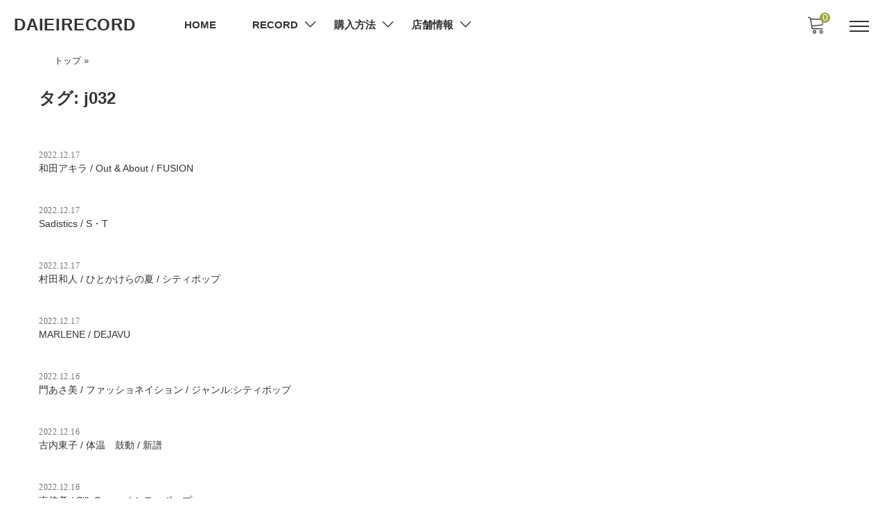

--- FILE ---
content_type: text/html; charset=UTF-8
request_url: https://daieirecord.jp/tag/j032/
body_size: 16710
content:
<!DOCTYPE html>

<html class="no-js" lang="ja">

	<head>
		<meta charset="UTF-8" />
		<meta name="viewport" content="width=device-width, user-scalable=no">
		<meta name="format-detection" content="telephone=no"/>
        <meta name="description" content="神奈川のアナログレコードオンライン販売">
		<meta property="og:image" content="https://daieirecord.jp/wp-content/themes/mode_child/images/daiei_mv_new3.png" />
		<meta name='robots' content='index, follow, max-image-preview:large, max-snippet:-1, max-video-preview:-1' />

	<!-- This site is optimized with the Yoast SEO plugin v25.6 - https://yoast.com/wordpress/plugins/seo/ -->
	<title>j032 アーカイブ - DAIEIRECORD</title>
	<link rel="canonical" href="https://daieirecord.jp/tag/j032/" />
	<meta property="og:locale" content="ja_JP" />
	<meta property="og:type" content="article" />
	<meta property="og:title" content="j032 アーカイブ - DAIEIRECORD" />
	<meta property="og:url" content="https://daieirecord.jp/tag/j032/" />
	<meta property="og:site_name" content="DAIEIRECORD" />
	<meta name="twitter:card" content="summary_large_image" />
	<meta name="twitter:site" content="@daieirecord" />
	<script type="application/ld+json" class="yoast-schema-graph">{"@context":"https://schema.org","@graph":[{"@type":"CollectionPage","@id":"https://daieirecord.jp/tag/j032/","url":"https://daieirecord.jp/tag/j032/","name":"j032 アーカイブ - DAIEIRECORD","isPartOf":{"@id":"https://daieirecord.jp/#website"},"primaryImageOfPage":{"@id":"https://daieirecord.jp/tag/j032/#primaryimage"},"image":{"@id":"https://daieirecord.jp/tag/j032/#primaryimage"},"thumbnailUrl":"https://daieirecord.jp/wp-content/uploads/2022/12/5415-973x981-1.jpg","breadcrumb":{"@id":"https://daieirecord.jp/tag/j032/#breadcrumb"},"inLanguage":"ja"},{"@type":"ImageObject","inLanguage":"ja","@id":"https://daieirecord.jp/tag/j032/#primaryimage","url":"https://daieirecord.jp/wp-content/uploads/2022/12/5415-973x981-1.jpg","contentUrl":"https://daieirecord.jp/wp-content/uploads/2022/12/5415-973x981-1.jpg","width":973,"height":981},{"@type":"BreadcrumbList","@id":"https://daieirecord.jp/tag/j032/#breadcrumb","itemListElement":[{"@type":"ListItem","position":1,"name":"トップ","item":"https://daieirecord.jp/"},{"@type":"ListItem","position":2,"name":"j032"}]},{"@type":"WebSite","@id":"https://daieirecord.jp/#website","url":"https://daieirecord.jp/","name":"DAIEIRECORD","description":"60&#039;s～90&#039;sのレコードを販売するアナログレコード専門店","publisher":{"@id":"https://daieirecord.jp/#organization"},"potentialAction":[{"@type":"SearchAction","target":{"@type":"EntryPoint","urlTemplate":"https://daieirecord.jp/?s={search_term_string}"},"query-input":{"@type":"PropertyValueSpecification","valueRequired":true,"valueName":"search_term_string"}}],"inLanguage":"ja"},{"@type":"Organization","@id":"https://daieirecord.jp/#organization","name":"DAIEIRECORD・有限会社落合商事","url":"https://daieirecord.jp/","logo":{"@type":"ImageObject","inLanguage":"ja","@id":"https://daieirecord.jp/#/schema/logo/image/","url":"https://daieirecord.jp/wp-content/uploads/2022/11/cropped-daiei.jpeg","contentUrl":"https://daieirecord.jp/wp-content/uploads/2022/11/cropped-daiei.jpeg","width":512,"height":512,"caption":"DAIEIRECORD・有限会社落合商事"},"image":{"@id":"https://daieirecord.jp/#/schema/logo/image/"},"sameAs":["https://x.com/daieirecord","https://www.instagram.com/daieirecord4045/"]}]}</script>
	<!-- / Yoast SEO plugin. -->


<link rel='dns-prefetch' href='//cdn.jsdelivr.net' />
<link rel='dns-prefetch' href='//fonts.googleapis.com' />
<script type="text/javascript" id="wpp-js" src="https://daieirecord.jp/wp-content/plugins/wordpress-popular-posts/assets/js/wpp.min.js?ver=7.3.6" data-sampling="0" data-sampling-rate="100" data-api-url="https://daieirecord.jp/wp-json/wordpress-popular-posts" data-post-id="0" data-token="58a4a54133" data-lang="0" data-debug="0"></script>
<link rel="alternate" type="application/rss+xml" title="DAIEIRECORD &raquo; j032 タグのフィード" href="https://daieirecord.jp/tag/j032/feed/" />
<script type="text/javascript">
/* <![CDATA[ */
window._wpemojiSettings = {"baseUrl":"https:\/\/s.w.org\/images\/core\/emoji\/15.0.3\/72x72\/","ext":".png","svgUrl":"https:\/\/s.w.org\/images\/core\/emoji\/15.0.3\/svg\/","svgExt":".svg","source":{"concatemoji":"https:\/\/daieirecord.jp\/wp-includes\/js\/wp-emoji-release.min.js?ver=6.6.4"}};
/*! This file is auto-generated */
!function(i,n){var o,s,e;function c(e){try{var t={supportTests:e,timestamp:(new Date).valueOf()};sessionStorage.setItem(o,JSON.stringify(t))}catch(e){}}function p(e,t,n){e.clearRect(0,0,e.canvas.width,e.canvas.height),e.fillText(t,0,0);var t=new Uint32Array(e.getImageData(0,0,e.canvas.width,e.canvas.height).data),r=(e.clearRect(0,0,e.canvas.width,e.canvas.height),e.fillText(n,0,0),new Uint32Array(e.getImageData(0,0,e.canvas.width,e.canvas.height).data));return t.every(function(e,t){return e===r[t]})}function u(e,t,n){switch(t){case"flag":return n(e,"\ud83c\udff3\ufe0f\u200d\u26a7\ufe0f","\ud83c\udff3\ufe0f\u200b\u26a7\ufe0f")?!1:!n(e,"\ud83c\uddfa\ud83c\uddf3","\ud83c\uddfa\u200b\ud83c\uddf3")&&!n(e,"\ud83c\udff4\udb40\udc67\udb40\udc62\udb40\udc65\udb40\udc6e\udb40\udc67\udb40\udc7f","\ud83c\udff4\u200b\udb40\udc67\u200b\udb40\udc62\u200b\udb40\udc65\u200b\udb40\udc6e\u200b\udb40\udc67\u200b\udb40\udc7f");case"emoji":return!n(e,"\ud83d\udc26\u200d\u2b1b","\ud83d\udc26\u200b\u2b1b")}return!1}function f(e,t,n){var r="undefined"!=typeof WorkerGlobalScope&&self instanceof WorkerGlobalScope?new OffscreenCanvas(300,150):i.createElement("canvas"),a=r.getContext("2d",{willReadFrequently:!0}),o=(a.textBaseline="top",a.font="600 32px Arial",{});return e.forEach(function(e){o[e]=t(a,e,n)}),o}function t(e){var t=i.createElement("script");t.src=e,t.defer=!0,i.head.appendChild(t)}"undefined"!=typeof Promise&&(o="wpEmojiSettingsSupports",s=["flag","emoji"],n.supports={everything:!0,everythingExceptFlag:!0},e=new Promise(function(e){i.addEventListener("DOMContentLoaded",e,{once:!0})}),new Promise(function(t){var n=function(){try{var e=JSON.parse(sessionStorage.getItem(o));if("object"==typeof e&&"number"==typeof e.timestamp&&(new Date).valueOf()<e.timestamp+604800&&"object"==typeof e.supportTests)return e.supportTests}catch(e){}return null}();if(!n){if("undefined"!=typeof Worker&&"undefined"!=typeof OffscreenCanvas&&"undefined"!=typeof URL&&URL.createObjectURL&&"undefined"!=typeof Blob)try{var e="postMessage("+f.toString()+"("+[JSON.stringify(s),u.toString(),p.toString()].join(",")+"));",r=new Blob([e],{type:"text/javascript"}),a=new Worker(URL.createObjectURL(r),{name:"wpTestEmojiSupports"});return void(a.onmessage=function(e){c(n=e.data),a.terminate(),t(n)})}catch(e){}c(n=f(s,u,p))}t(n)}).then(function(e){for(var t in e)n.supports[t]=e[t],n.supports.everything=n.supports.everything&&n.supports[t],"flag"!==t&&(n.supports.everythingExceptFlag=n.supports.everythingExceptFlag&&n.supports[t]);n.supports.everythingExceptFlag=n.supports.everythingExceptFlag&&!n.supports.flag,n.DOMReady=!1,n.readyCallback=function(){n.DOMReady=!0}}).then(function(){return e}).then(function(){var e;n.supports.everything||(n.readyCallback(),(e=n.source||{}).concatemoji?t(e.concatemoji):e.wpemoji&&e.twemoji&&(t(e.twemoji),t(e.wpemoji)))}))}((window,document),window._wpemojiSettings);
/* ]]> */
</script>
<style id='wp-emoji-styles-inline-css' type='text/css'>

	img.wp-smiley, img.emoji {
		display: inline !important;
		border: none !important;
		box-shadow: none !important;
		height: 1em !important;
		width: 1em !important;
		margin: 0 0.07em !important;
		vertical-align: -0.1em !important;
		background: none !important;
		padding: 0 !important;
	}
</style>
<link rel='stylesheet' id='wp-block-library-css' href='https://daieirecord.jp/wp-includes/css/dist/block-library/style.min.css?ver=6.6.4' type='text/css' media='all' />
<style id='safe-svg-svg-icon-style-inline-css' type='text/css'>
.safe-svg-cover{text-align:center}.safe-svg-cover .safe-svg-inside{display:inline-block;max-width:100%}.safe-svg-cover svg{fill:currentColor;height:100%;max-height:100%;max-width:100%;width:100%}

</style>
<link rel='stylesheet' id='flatpickr-css' href='https://daieirecord.jp/wp-content/plugins/vk-filter-search-pro/library/flatpickr/flatpickr.min.css?ver=4.6.9' type='text/css' media='all' />
<link rel='stylesheet' id='vk-filter-search-pro-style-css' href='https://daieirecord.jp/wp-content/plugins/vk-filter-search-pro/inc/filter-search-pro/package/build/style.css?ver=2.18.3.0' type='text/css' media='all' />
<link rel='stylesheet' id='vk-filter-search-style-css' href='https://daieirecord.jp/wp-content/plugins/vk-filter-search-pro/inc/filter-search/package/build/style.css?ver=2.18.3.0' type='text/css' media='all' />
<style id='classic-theme-styles-inline-css' type='text/css'>
/*! This file is auto-generated */
.wp-block-button__link{color:#fff;background-color:#32373c;border-radius:9999px;box-shadow:none;text-decoration:none;padding:calc(.667em + 2px) calc(1.333em + 2px);font-size:1.125em}.wp-block-file__button{background:#32373c;color:#fff;text-decoration:none}
</style>
<style id='global-styles-inline-css' type='text/css'>
:root{--wp--preset--aspect-ratio--square: 1;--wp--preset--aspect-ratio--4-3: 4/3;--wp--preset--aspect-ratio--3-4: 3/4;--wp--preset--aspect-ratio--3-2: 3/2;--wp--preset--aspect-ratio--2-3: 2/3;--wp--preset--aspect-ratio--16-9: 16/9;--wp--preset--aspect-ratio--9-16: 9/16;--wp--preset--color--black: #000000;--wp--preset--color--cyan-bluish-gray: #abb8c3;--wp--preset--color--white: #ffffff;--wp--preset--color--pale-pink: #f78da7;--wp--preset--color--vivid-red: #cf2e2e;--wp--preset--color--luminous-vivid-orange: #ff6900;--wp--preset--color--luminous-vivid-amber: #fcb900;--wp--preset--color--light-green-cyan: #7bdcb5;--wp--preset--color--vivid-green-cyan: #00d084;--wp--preset--color--pale-cyan-blue: #8ed1fc;--wp--preset--color--vivid-cyan-blue: #0693e3;--wp--preset--color--vivid-purple: #9b51e0;--wp--preset--gradient--vivid-cyan-blue-to-vivid-purple: linear-gradient(135deg,rgba(6,147,227,1) 0%,rgb(155,81,224) 100%);--wp--preset--gradient--light-green-cyan-to-vivid-green-cyan: linear-gradient(135deg,rgb(122,220,180) 0%,rgb(0,208,130) 100%);--wp--preset--gradient--luminous-vivid-amber-to-luminous-vivid-orange: linear-gradient(135deg,rgba(252,185,0,1) 0%,rgba(255,105,0,1) 100%);--wp--preset--gradient--luminous-vivid-orange-to-vivid-red: linear-gradient(135deg,rgba(255,105,0,1) 0%,rgb(207,46,46) 100%);--wp--preset--gradient--very-light-gray-to-cyan-bluish-gray: linear-gradient(135deg,rgb(238,238,238) 0%,rgb(169,184,195) 100%);--wp--preset--gradient--cool-to-warm-spectrum: linear-gradient(135deg,rgb(74,234,220) 0%,rgb(151,120,209) 20%,rgb(207,42,186) 40%,rgb(238,44,130) 60%,rgb(251,105,98) 80%,rgb(254,248,76) 100%);--wp--preset--gradient--blush-light-purple: linear-gradient(135deg,rgb(255,206,236) 0%,rgb(152,150,240) 100%);--wp--preset--gradient--blush-bordeaux: linear-gradient(135deg,rgb(254,205,165) 0%,rgb(254,45,45) 50%,rgb(107,0,62) 100%);--wp--preset--gradient--luminous-dusk: linear-gradient(135deg,rgb(255,203,112) 0%,rgb(199,81,192) 50%,rgb(65,88,208) 100%);--wp--preset--gradient--pale-ocean: linear-gradient(135deg,rgb(255,245,203) 0%,rgb(182,227,212) 50%,rgb(51,167,181) 100%);--wp--preset--gradient--electric-grass: linear-gradient(135deg,rgb(202,248,128) 0%,rgb(113,206,126) 100%);--wp--preset--gradient--midnight: linear-gradient(135deg,rgb(2,3,129) 0%,rgb(40,116,252) 100%);--wp--preset--font-size--small: 13px;--wp--preset--font-size--medium: 20px;--wp--preset--font-size--large: 36px;--wp--preset--font-size--x-large: 42px;--wp--preset--spacing--20: 0.44rem;--wp--preset--spacing--30: 0.67rem;--wp--preset--spacing--40: 1rem;--wp--preset--spacing--50: 1.5rem;--wp--preset--spacing--60: 2.25rem;--wp--preset--spacing--70: 3.38rem;--wp--preset--spacing--80: 5.06rem;--wp--preset--shadow--natural: 6px 6px 9px rgba(0, 0, 0, 0.2);--wp--preset--shadow--deep: 12px 12px 50px rgba(0, 0, 0, 0.4);--wp--preset--shadow--sharp: 6px 6px 0px rgba(0, 0, 0, 0.2);--wp--preset--shadow--outlined: 6px 6px 0px -3px rgba(255, 255, 255, 1), 6px 6px rgba(0, 0, 0, 1);--wp--preset--shadow--crisp: 6px 6px 0px rgba(0, 0, 0, 1);}:where(.is-layout-flex){gap: 0.5em;}:where(.is-layout-grid){gap: 0.5em;}body .is-layout-flex{display: flex;}.is-layout-flex{flex-wrap: wrap;align-items: center;}.is-layout-flex > :is(*, div){margin: 0;}body .is-layout-grid{display: grid;}.is-layout-grid > :is(*, div){margin: 0;}:where(.wp-block-columns.is-layout-flex){gap: 2em;}:where(.wp-block-columns.is-layout-grid){gap: 2em;}:where(.wp-block-post-template.is-layout-flex){gap: 1.25em;}:where(.wp-block-post-template.is-layout-grid){gap: 1.25em;}.has-black-color{color: var(--wp--preset--color--black) !important;}.has-cyan-bluish-gray-color{color: var(--wp--preset--color--cyan-bluish-gray) !important;}.has-white-color{color: var(--wp--preset--color--white) !important;}.has-pale-pink-color{color: var(--wp--preset--color--pale-pink) !important;}.has-vivid-red-color{color: var(--wp--preset--color--vivid-red) !important;}.has-luminous-vivid-orange-color{color: var(--wp--preset--color--luminous-vivid-orange) !important;}.has-luminous-vivid-amber-color{color: var(--wp--preset--color--luminous-vivid-amber) !important;}.has-light-green-cyan-color{color: var(--wp--preset--color--light-green-cyan) !important;}.has-vivid-green-cyan-color{color: var(--wp--preset--color--vivid-green-cyan) !important;}.has-pale-cyan-blue-color{color: var(--wp--preset--color--pale-cyan-blue) !important;}.has-vivid-cyan-blue-color{color: var(--wp--preset--color--vivid-cyan-blue) !important;}.has-vivid-purple-color{color: var(--wp--preset--color--vivid-purple) !important;}.has-black-background-color{background-color: var(--wp--preset--color--black) !important;}.has-cyan-bluish-gray-background-color{background-color: var(--wp--preset--color--cyan-bluish-gray) !important;}.has-white-background-color{background-color: var(--wp--preset--color--white) !important;}.has-pale-pink-background-color{background-color: var(--wp--preset--color--pale-pink) !important;}.has-vivid-red-background-color{background-color: var(--wp--preset--color--vivid-red) !important;}.has-luminous-vivid-orange-background-color{background-color: var(--wp--preset--color--luminous-vivid-orange) !important;}.has-luminous-vivid-amber-background-color{background-color: var(--wp--preset--color--luminous-vivid-amber) !important;}.has-light-green-cyan-background-color{background-color: var(--wp--preset--color--light-green-cyan) !important;}.has-vivid-green-cyan-background-color{background-color: var(--wp--preset--color--vivid-green-cyan) !important;}.has-pale-cyan-blue-background-color{background-color: var(--wp--preset--color--pale-cyan-blue) !important;}.has-vivid-cyan-blue-background-color{background-color: var(--wp--preset--color--vivid-cyan-blue) !important;}.has-vivid-purple-background-color{background-color: var(--wp--preset--color--vivid-purple) !important;}.has-black-border-color{border-color: var(--wp--preset--color--black) !important;}.has-cyan-bluish-gray-border-color{border-color: var(--wp--preset--color--cyan-bluish-gray) !important;}.has-white-border-color{border-color: var(--wp--preset--color--white) !important;}.has-pale-pink-border-color{border-color: var(--wp--preset--color--pale-pink) !important;}.has-vivid-red-border-color{border-color: var(--wp--preset--color--vivid-red) !important;}.has-luminous-vivid-orange-border-color{border-color: var(--wp--preset--color--luminous-vivid-orange) !important;}.has-luminous-vivid-amber-border-color{border-color: var(--wp--preset--color--luminous-vivid-amber) !important;}.has-light-green-cyan-border-color{border-color: var(--wp--preset--color--light-green-cyan) !important;}.has-vivid-green-cyan-border-color{border-color: var(--wp--preset--color--vivid-green-cyan) !important;}.has-pale-cyan-blue-border-color{border-color: var(--wp--preset--color--pale-cyan-blue) !important;}.has-vivid-cyan-blue-border-color{border-color: var(--wp--preset--color--vivid-cyan-blue) !important;}.has-vivid-purple-border-color{border-color: var(--wp--preset--color--vivid-purple) !important;}.has-vivid-cyan-blue-to-vivid-purple-gradient-background{background: var(--wp--preset--gradient--vivid-cyan-blue-to-vivid-purple) !important;}.has-light-green-cyan-to-vivid-green-cyan-gradient-background{background: var(--wp--preset--gradient--light-green-cyan-to-vivid-green-cyan) !important;}.has-luminous-vivid-amber-to-luminous-vivid-orange-gradient-background{background: var(--wp--preset--gradient--luminous-vivid-amber-to-luminous-vivid-orange) !important;}.has-luminous-vivid-orange-to-vivid-red-gradient-background{background: var(--wp--preset--gradient--luminous-vivid-orange-to-vivid-red) !important;}.has-very-light-gray-to-cyan-bluish-gray-gradient-background{background: var(--wp--preset--gradient--very-light-gray-to-cyan-bluish-gray) !important;}.has-cool-to-warm-spectrum-gradient-background{background: var(--wp--preset--gradient--cool-to-warm-spectrum) !important;}.has-blush-light-purple-gradient-background{background: var(--wp--preset--gradient--blush-light-purple) !important;}.has-blush-bordeaux-gradient-background{background: var(--wp--preset--gradient--blush-bordeaux) !important;}.has-luminous-dusk-gradient-background{background: var(--wp--preset--gradient--luminous-dusk) !important;}.has-pale-ocean-gradient-background{background: var(--wp--preset--gradient--pale-ocean) !important;}.has-electric-grass-gradient-background{background: var(--wp--preset--gradient--electric-grass) !important;}.has-midnight-gradient-background{background: var(--wp--preset--gradient--midnight) !important;}.has-small-font-size{font-size: var(--wp--preset--font-size--small) !important;}.has-medium-font-size{font-size: var(--wp--preset--font-size--medium) !important;}.has-large-font-size{font-size: var(--wp--preset--font-size--large) !important;}.has-x-large-font-size{font-size: var(--wp--preset--font-size--x-large) !important;}
:where(.wp-block-post-template.is-layout-flex){gap: 1.25em;}:where(.wp-block-post-template.is-layout-grid){gap: 1.25em;}
:where(.wp-block-columns.is-layout-flex){gap: 2em;}:where(.wp-block-columns.is-layout-grid){gap: 2em;}
:root :where(.wp-block-pullquote){font-size: 1.5em;line-height: 1.6;}
</style>
<link rel='stylesheet' id='wcex-favorite-style-css' href='https://daieirecord.jp/wp-content/themes/mode_child/assets/css/favorite.css?ver=1.0.4.2404011' type='text/css' media='all' />
<link rel='stylesheet' id='wordpress-popular-posts-css-css' href='https://daieirecord.jp/wp-content/plugins/wordpress-popular-posts/assets/css/wpp.css?ver=7.3.6' type='text/css' media='all' />
<link rel='stylesheet' id='reset-style-css' href='https://daieirecord.jp/wp-content/themes/mode_child/assets/css/reset.css?ver=1.0' type='text/css' media='all' />
<link rel='stylesheet' id='parent-style-css' href='https://daieirecord.jp/wp-content/themes/welcart_mode/style.css?ver=6.6.4' type='text/css' media='all' />
<link rel='stylesheet' id='theme_cart_css-css' href='https://daieirecord.jp/wp-content/themes/welcart_mode/usces_cart.css?ver=6.6.4' type='text/css' media='all' />
<link rel='stylesheet' id='custom-carousel-css' href='https://daieirecord.jp/wp-content/themes/mode_child/assets/css/carousel.css?ver=1.0' type='text/css' media='all' />
<link rel='stylesheet' id='custom-carousel-2-css' href='https://daieirecord.jp/wp-content/themes/mode_child/assets/css/carousel2.css?ver=1.0' type='text/css' media='all' />
<link rel='stylesheet' id='google-fonts-sans-css' href='//fonts.googleapis.com/css2?family=Raleway%3Aital%2Cwght%400%2C400%3B0%2C600%3B0%2C700%3B1%2C400%3B1%2C600%3B1%2C700&#038;display=swap&#038;ver=1.0.0' type='text/css' media='all' />
<link rel='stylesheet' id='mode-font-css-css' href='https://daieirecord.jp/wp-content/themes/mode_child/assets/css/welfont.css?ver=1.0' type='text/css' media='all' />
<link rel='stylesheet' id='mode-style-css' href='https://daieirecord.jp/wp-content/themes/mode_child/style.css?ver=1.0' type='text/css' media='all' />
<link rel='stylesheet' id='item-img-square-css-css' href='https://daieirecord.jp/wp-content/themes/welcart_mode/assets/css/item-img-square.css?ver=1.0' type='text/css' media='all' />
<link rel='stylesheet' id='usces_default_css-css' href='https://daieirecord.jp/wp-content/plugins/usc-e-shop/css/usces_default.css?ver=2.11.26.2512161' type='text/css' media='all' />
<link rel='stylesheet' id='wcex_widgetcart_style-css' href='https://daieirecord.jp/wp-content/themes/welcart_mode/wcex_widget_cart.css?ver=1.0' type='text/css' media='all' />
<link rel='stylesheet' id='slick-style-css' href='//cdn.jsdelivr.net/npm/slick-carousel@1.8.1/slick/slick.css?ver=1.0' type='text/css' media='all' />
<link rel='stylesheet' id='slick-css-css' href='https://daieirecord.jp/wp-content/themes/mode_child/assets/css/slick.css?ver=1.0' type='text/css' media='all' />
<link rel='stylesheet' id='luminous-basic-css-css' href='https://daieirecord.jp/wp-content/themes/mode_child/assets/vendor/luminous/luminous-basic.css?ver=1.0' type='text/css' media='all' />
<link rel='stylesheet' id='dashicons-css' href='https://daieirecord.jp/wp-includes/css/dashicons.min.css?ver=6.6.4' type='text/css' media='all' />
<script type="text/javascript" src="https://daieirecord.jp/wp-includes/js/jquery/jquery.min.js?ver=3.7.1" id="jquery-core-js"></script>
<script type="text/javascript" src="https://daieirecord.jp/wp-includes/js/jquery/jquery-migrate.min.js?ver=3.4.1" id="jquery-migrate-js"></script>
<link rel="https://api.w.org/" href="https://daieirecord.jp/wp-json/" /><link rel="alternate" title="JSON" type="application/json" href="https://daieirecord.jp/wp-json/wp/v2/tags/168" /><link rel="EditURI" type="application/rsd+xml" title="RSD" href="https://daieirecord.jp/xmlrpc.php?rsd" />
<meta name="generator" content="WordPress 6.6.4" />
            <style id="wpp-loading-animation-styles">@-webkit-keyframes bgslide{from{background-position-x:0}to{background-position-x:-200%}}@keyframes bgslide{from{background-position-x:0}to{background-position-x:-200%}}.wpp-widget-block-placeholder,.wpp-shortcode-placeholder{margin:0 auto;width:60px;height:3px;background:#dd3737;background:linear-gradient(90deg,#dd3737 0%,#571313 10%,#dd3737 100%);background-size:200% auto;border-radius:3px;-webkit-animation:bgslide 1s infinite linear;animation:bgslide 1s infinite linear}</style>
            <link rel="icon" href="https://daieirecord.jp/wp-content/uploads/2022/11/cropped-daiei-32x32.jpeg" sizes="32x32" />
<link rel="icon" href="https://daieirecord.jp/wp-content/uploads/2022/11/cropped-daiei-192x192.jpeg" sizes="192x192" />
<link rel="apple-touch-icon" href="https://daieirecord.jp/wp-content/uploads/2022/11/cropped-daiei-180x180.jpeg" />
<meta name="msapplication-TileImage" content="https://daieirecord.jp/wp-content/uploads/2022/11/cropped-daiei-270x270.jpeg" />
<!--wp_headで出力するとレイアウトに少しバグが起きるので、CDN等は直書きしています-->
		<link href="https://fonts.googleapis.com/css2?family=Crimson+Text&amp;display=swap" rel="stylesheet">
		<link href="https://fonts.googleapis.com/css2?family=Josefin+Sans&display=swap" rel="stylesheet">
		<link rel="stylesheet" href="https://use.fontawesome.com/releases/v5.15.4/css/all.css">
		<link href="https://use.fontawesome.com/releases/v6.2.0/css/all.css" rel="stylesheet">
		<script src="https://code.jquery.com/jquery-3.4.1.min.js" integrity="sha256-CSXorXvZcTkaix6Yvo6HppcZGetbYMGWSFlBw8HfCJo=" crossorigin="anonymous"></script>
		<!--ヘッダーのUp・DawnのJS-->
		<script type="text/javascript">

		  //スクロール途中でヘッダーが消え、上にスクロールすると復活する設定を関数にまとめる
		  jQuery(function ScrollAnime ($) {
            var _window = $(window),
            _header = $('#site-header'),
            heroBottom,
            startPos,
            winScrollTop;

            _window.on('scroll',function(){
            winScrollTop = $(this).scrollTop();
            heroBottom = $('.mv-contents').height();
            if (winScrollTop >= startPos) {
            if(winScrollTop >= heroBottom){
            _header.addClass('hide');
            }
            } else {
            _header.removeClass('hide');
            }
            startPos = winScrollTop;
            });

            _window.trigger('scroll');
 
          });

		</script>
		<script type="text/javascript">

		  //スクロール途中でヘッダーが消え、上にスクロールすると復活する設定を関数にまとめる
          jQuery(function ScrollAnime ($) {
            var _window = $(window),
            _header = $('#site-header'),
            heroBottom,
            startPos,
            winScrollTop;

            _window.on('scroll',function(){
            winScrollTop = $(this).scrollTop();
            heroBottom = $('.breadcrumb').height();
            if (winScrollTop >= startPos) {
            if(winScrollTop >= heroBottom){
            _header.addClass('hide');
            }
            } else {
            _header.removeClass('hide');
            }
            startPos = winScrollTop;
            });

            _window.trigger('scroll');
          });
			
		</script>
		<!--質問アコーディオンJS-->
		<script type="text/javascript">
			jQuery(function ($) {
              $('.accordion_one .ac_header').click(function(){
                $(this).next('.ac_inner').slideToggle();
                $(this).toggleClass("open");
               });
           });
		</script>
		<!-- Google tag (gtag.js) -->
        <script async src="https://www.googletagmanager.com/gtag/js?id=G-R7XFQV4PK2"></script>
        <script>
           window.dataLayer = window.dataLayer || [];
           function gtag(){dataLayer.push(arguments);}
           gtag('js', new Date());

           gtag('config', 'G-R7XFQV4PK2');
        </script>
		<!-- ページ内スクロール -->
		<script type="text/javascript">
			jQuery(function ($) {
			  $('a[href*="#"]').click(function () {
		      var elmHash = $(this).attr('href'); //ページ内リンクのHTMLタグhrefから、リンクされているエリアidの値を取得
		      var pos = $(elmHash).offset().top-80;  //idの上部の距離を取得
		      $('body,html').animate({scrollTop: pos}, 500); //取得した位置にスクロール。500の数値が大きくなるほどゆっくりスクロール
		      return false;
	          });
	        });
        </script>
	</head> 

		<body class="archive tag tag-j032 tag-168 lang-ja">

	    

		

		

		<div id="site">

		    	        

			<header id="site-header" class="header-group fixed_header Dawnmove" role="banner">

			    <div id="header_banner">
				    <a href="https://daieirecord.jp/category/item/soul_7inch_250/"><span class="header-img-banner"><img src="https://daieirecord.jp/wp-content/themes/mode_child/images/soul_250_br.png" alt="画像"/></span></a>
	            </div>

			    
				<div class="header_inner">

										<div class="site-branding">
						<div class="site-title"><a href="https://daieirecord.jp">DAIEIRECORD</a></div>
					</div><!-- .site-branding -->

					<!--<div class="modal_btn_wrap_sp_tablet_only">
                        <buttun class="lead-btn buttun" onclick="buttonClick()">
                            <a href="#" class="btn_modal btn btn-border-1"><i class="fa-solid fa-magnifying-glass"></i></a>
                        </buttun>
			        </div>-->

					<div class="drawer-sp">

						<input type="checkbox" class="open-check open-check-sp" id="open-check-sp">
						<label class="trigger-menu" for="open-check-sp">
							
<span class="bar bar-top"></span>
<span class="bar bar-middle"></span>
<span class="bar bar-bottom"></span>
						</label>

						<div class="drawer-menu-sp">
							<div class="in">

								<nav id="global-navigation" class="global-navigation type-mega"><div class="menu-%e3%82%b8%e3%83%a3%e3%83%b3%e3%83%ab%e3%83%a1%e3%83%8b%e3%83%a5%e3%83%bc-container"><ul id="menu-%e3%82%b8%e3%83%a3%e3%83%b3%e3%83%ab%e3%83%a1%e3%83%8b%e3%83%a5%e3%83%bc" class="default-menu"><li id="menu-item-171" class="menu-item menu-item-type-custom menu-item-object-custom menu-item-home menu-item-171"><a href="https://daieirecord.jp">HOME</a></li>
<li id="menu-item-108" class="menu-item menu-item-type-custom menu-item-object-custom menu-item-has-children menu-item-108"><a href="#">RECORD</a>
<ul class="sub-menu">
	<li id="menu-item-264" class="menu-item menu-item-type-custom menu-item-object-custom menu-item-264"><a href="https://daieirecord.jp/category/item/">ALL</a></li>
	<li id="menu-item-265" class="menu-item menu-item-type-taxonomy menu-item-object-category menu-item-265"><a href="https://daieirecord.jp/category/item/blues/">BLUES</a></li>
	<li id="menu-item-184" class="menu-item menu-item-type-taxonomy menu-item-object-category menu-item-184"><a href="https://daieirecord.jp/category/item/soul/">SOUL</a></li>
	<li id="menu-item-14223" class="menu-item menu-item-type-taxonomy menu-item-object-category menu-item-14223"><a href="https://daieirecord.jp/category/item/gospel/">GOSPEL</a></li>
	<li id="menu-item-180" class="menu-item menu-item-type-custom menu-item-object-custom menu-item-has-children menu-item-180"><a href="#">JAZZ</a>
	<ul class="sub-menu">
		<li id="menu-item-444" class="menu-item menu-item-type-taxonomy menu-item-object-category menu-item-444"><a href="https://daieirecord.jp/category/item/jazz-jazz/">JAZZ-ALL</a></li>
		<li id="menu-item-177" class="menu-item menu-item-type-taxonomy menu-item-object-category menu-item-177"><a href="https://daieirecord.jp/category/item/jazz-vocal/">JAZZ-VOCAL</a></li>
		<li id="menu-item-178" class="menu-item menu-item-type-taxonomy menu-item-object-category menu-item-178"><a href="https://daieirecord.jp/category/item/jazz-instrumental/">JAZZ-INSTRUMENTAL</a></li>
		<li id="menu-item-9575" class="menu-item menu-item-type-taxonomy menu-item-object-category menu-item-9575"><a href="https://daieirecord.jp/category/item/wa-jazz-feature/">Three Blind Miceの和ジャズ特集</a></li>
		<li id="menu-item-13913" class="menu-item menu-item-type-taxonomy menu-item-object-category menu-item-13913"><a href="https://daieirecord.jp/category/item/jazz-feature-2/">JAZZ値下げ / 480円多数</a></li>
		<li id="menu-item-15934" class="menu-item menu-item-type-taxonomy menu-item-object-category menu-item-15934"><a href="https://daieirecord.jp/category/item/jazz-feature-3/">JAZZ値下げ / 600円～1050円</a></li>
	</ul>
</li>
	<li id="menu-item-93" class="menu-item menu-item-type-taxonomy menu-item-object-category menu-item-93"><a href="https://daieirecord.jp/category/item/aor/">AOR</a></li>
	<li id="menu-item-181" class="menu-item menu-item-type-custom menu-item-object-custom menu-item-has-children menu-item-181"><a href="#">ROCK &#038; POPS</a>
	<ul class="sub-menu">
		<li id="menu-item-187" class="menu-item menu-item-type-taxonomy menu-item-object-category menu-item-187"><a href="https://daieirecord.jp/category/item/rock/">ROCK &amp; POPS</a></li>
		<li id="menu-item-176" class="menu-item menu-item-type-taxonomy menu-item-object-category menu-item-176"><a href="https://daieirecord.jp/category/item/rock/hard-rock/">HARD-ROCK</a></li>
		<li id="menu-item-8521" class="menu-item menu-item-type-taxonomy menu-item-object-category menu-item-8521"><a href="https://daieirecord.jp/category/item/rock/woman-vocal/">女性ヴォーカル</a></li>
		<li id="menu-item-8522" class="menu-item menu-item-type-taxonomy menu-item-object-category menu-item-8522"><a href="https://daieirecord.jp/category/item/rock/man-vocal/">男性ヴォーカル</a></li>
	</ul>
</li>
	<li id="menu-item-182" class="menu-item menu-item-type-custom menu-item-object-custom menu-item-has-children menu-item-182"><a href="#">和モノ</a>
	<ul class="sub-menu">
		<li id="menu-item-266" class="menu-item menu-item-type-taxonomy menu-item-object-category menu-item-266"><a href="https://daieirecord.jp/category/item/jpop-all/">JPOP-ALL</a></li>
		<li id="menu-item-2479" class="menu-item menu-item-type-taxonomy menu-item-object-category menu-item-2479"><a href="https://daieirecord.jp/category/item/jpop-all/citypop-pop/">CITYPOP / POP</a></li>
		<li id="menu-item-2480" class="menu-item menu-item-type-taxonomy menu-item-object-category menu-item-2480"><a href="https://daieirecord.jp/category/item/jpop-all/j-blues/">J-BLUES</a></li>
		<li id="menu-item-2481" class="menu-item menu-item-type-taxonomy menu-item-object-category menu-item-2481"><a href="https://daieirecord.jp/category/item/jpop-all/j-rock/">J-ROCK</a></li>
		<li id="menu-item-175" class="menu-item menu-item-type-taxonomy menu-item-object-category menu-item-175"><a href="https://daieirecord.jp/category/item/jpop-all/folksong/">FOLKSONG</a></li>
		<li id="menu-item-16021" class="menu-item menu-item-type-taxonomy menu-item-object-category menu-item-16021"><a href="https://daieirecord.jp/category/item/jpop-all/citypop-pop/yamashita-remaster/">山下達郎・復刻盤シリーズ</a></li>
		<li id="menu-item-16022" class="menu-item menu-item-type-taxonomy menu-item-object-category menu-item-16022"><a href="https://daieirecord.jp/category/item/yu-min-topics/">ユーミン特集</a></li>
	</ul>
</li>
	<li id="menu-item-6131" class="menu-item menu-item-type-custom menu-item-object-custom menu-item-has-children menu-item-6131"><a href="#">REGGAE</a>
	<ul class="sub-menu">
		<li id="menu-item-96" class="menu-item menu-item-type-taxonomy menu-item-object-category menu-item-96"><a href="https://daieirecord.jp/category/item/reggae/">REGGAE</a></li>
		<li id="menu-item-6130" class="menu-item menu-item-type-taxonomy menu-item-object-category menu-item-6130"><a href="https://daieirecord.jp/category/item/single_reggae/">7inc-Reggae</a></li>
	</ul>
</li>
	<li id="menu-item-4462" class="menu-item menu-item-type-custom menu-item-object-custom menu-item-has-children menu-item-4462"><a href="#">HIPHOP</a>
	<ul class="sub-menu">
		<li id="menu-item-97" class="menu-item menu-item-type-taxonomy menu-item-object-category menu-item-97"><a href="https://daieirecord.jp/category/item/hiphop/">HIPHOP</a></li>
		<li id="menu-item-4489" class="menu-item menu-item-type-taxonomy menu-item-object-category menu-item-4489"><a href="https://daieirecord.jp/category/item/funk-dance-soul/">FUNK-DANCE SOUL</a></li>
	</ul>
</li>
	<li id="menu-item-3361" class="menu-item menu-item-type-custom menu-item-object-custom menu-item-has-children menu-item-3361"><a href="#">ELECTRO</a>
	<ul class="sub-menu">
		<li id="menu-item-2984" class="menu-item menu-item-type-taxonomy menu-item-object-category menu-item-2984"><a href="https://daieirecord.jp/category/item/electro-all/">ELECTRO-ALL</a></li>
		<li id="menu-item-2982" class="menu-item menu-item-type-taxonomy menu-item-object-category menu-item-2982"><a href="https://daieirecord.jp/category/item/house/">HOUSE</a></li>
		<li id="menu-item-2983" class="menu-item menu-item-type-taxonomy menu-item-object-category menu-item-2983"><a href="https://daieirecord.jp/category/item/techno/">TECHNO</a></li>
	</ul>
</li>
	<li id="menu-item-99" class="menu-item menu-item-type-taxonomy menu-item-object-category menu-item-99"><a href="https://daieirecord.jp/category/item/fusion/">FUSION</a></li>
	<li id="menu-item-100" class="menu-item menu-item-type-taxonomy menu-item-object-category menu-item-100"><a href="https://daieirecord.jp/category/item/other/">OTHER</a></li>
	<li id="menu-item-6217" class="menu-item menu-item-type-custom menu-item-object-custom menu-item-has-children menu-item-6217"><a href="#">SALE</a>
	<ul class="sub-menu">
		<li id="menu-item-6218" class="menu-item menu-item-type-taxonomy menu-item-object-category menu-item-6218"><a href="https://daieirecord.jp/category/item/hiphop-dancemusic-sale/">DANCEHALL-SALE</a></li>
		<li id="menu-item-6219" class="menu-item menu-item-type-taxonomy menu-item-object-category menu-item-6219"><a href="https://daieirecord.jp/category/item/reggae_sale/">REGGAE-SALE</a></li>
		<li id="menu-item-10345" class="menu-item menu-item-type-taxonomy menu-item-object-category menu-item-10345"><a href="https://daieirecord.jp/category/item/soul-feature/">SOUL-SALE</a></li>
		<li id="menu-item-11312" class="menu-item menu-item-type-taxonomy menu-item-object-category menu-item-11312"><a href="https://daieirecord.jp/category/item/jazz-feature/">JAZZ-SALE</a></li>
		<li id="menu-item-12218" class="menu-item menu-item-type-taxonomy menu-item-object-category menu-item-12218"><a href="https://daieirecord.jp/category/item/rock-pops-sale/">ROCK/POPS-SALE</a></li>
	</ul>
</li>
</ul>
</li>
<li id="menu-item-189" class="menu-item menu-item-type-custom menu-item-object-custom menu-item-has-children menu-item-189"><a href="#">購入方法</a>
<ul class="sub-menu">
	<li id="menu-item-193" class="menu-item menu-item-type-post_type menu-item-object-page menu-item-193"><a href="https://daieirecord.jp/%e8%b3%bc%e5%85%a5%e6%96%b9%e6%b3%95/">購入方法</a></li>
	<li id="menu-item-200" class="menu-item menu-item-type-post_type menu-item-object-page menu-item-200"><a href="https://daieirecord.jp/%e9%80%81%e6%96%99%e3%81%ab%e3%81%a4%e3%81%84%e3%81%a6/">送料について</a></li>
	<li id="menu-item-304" class="menu-item menu-item-type-custom menu-item-object-custom menu-item-304"><a href="https://daieirecord.jp/%e9%80%81%e6%96%99%e3%81%ab%e3%81%a4%e3%81%84%e3%81%a6#area-2">返品について</a></li>
</ul>
</li>
<li id="menu-item-190" class="menu-item menu-item-type-custom menu-item-object-custom menu-item-has-children menu-item-190"><a href="#">店舗情報</a>
<ul class="sub-menu">
	<li id="menu-item-209" class="menu-item menu-item-type-post_type menu-item-object-page menu-item-209"><a href="https://daieirecord.jp/q-a/">Q &#038; A</a></li>
	<li id="menu-item-208" class="menu-item menu-item-type-post_type menu-item-object-page menu-item-208"><a href="https://daieirecord.jp/access/">ACCESS</a></li>
</ul>
</li>
</ul></div></nav>
								<div class="drawer-menu-pc">

									<input type="checkbox" class="open-check open-check-pc" id="open-check-pc">
									<label class="trigger-menu" for="open-check-pc">
										
<span class="bar bar-top"></span>
<span class="bar bar-middle"></span>
<span class="bar bar-bottom"></span>
									</label>

									<div class="in">
										<nav id="sub-navigation" class="sub-navigation"><div class="menu-%e3%83%8f%e3%83%b3%e3%83%90%e3%83%bc%e3%82%ac%e3%83%bc%e3%83%a1%e3%83%8b%e3%83%a5%e3%83%bc-container"><ul id="menu-%e3%83%8f%e3%83%b3%e3%83%90%e3%83%bc%e3%82%ac%e3%83%bc%e3%83%a1%e3%83%8b%e3%83%a5%e3%83%bc" class="menu"><li id="menu-item-8520" class="menu-item menu-item-type-post_type menu-item-object-page menu-item-8520"><a href="https://daieirecord.jp/contact/">お問い合わせ</a></li>
<li id="menu-item-4437" class="menu-item menu-item-type-custom menu-item-object-custom menu-item-4437"><a href="https://www.instagram.com/daieirecord4045/">インスタはコチラから</a></li>
<li id="menu-item-4438" class="menu-item menu-item-type-custom menu-item-object-custom menu-item-4438"><a href="https://twitter.com/daieirecord">Xはコチラから</a></li>
</ul></div></nav>										

										<div class="shopping-navigation">
											
				<div class="search-box">
					
					
				</div>
														<div class="membership">
																							<ul>
													<li>ゲスト</li>
													<li><a href="https://daieirecord.jp/usces-member/?usces_page=login" class="usces_login_a">ログイン</a></li>
													<li><a href="https://daieirecord.jp/usces-member/?usces_page=newmember">新規会員登録</a></li>
												</ul>
																						</div>
											<div class="search-form">
											    <!--<div class="modal_btn_wrap">
                                                    <buttun class="lead-btn buttun" onclick="buttonClick()">
                                                        <a href="#" class="btn_modal btn btn-border-1"><i class="fa-solid fa-magnifying-glass"></i><span>より詳細な検索はコチラ</span></a>
                                                    </buttun>
			                                    </div>-->
												<form role="search" method="get" action="https://daieirecord.jp/" >
		<div class="search-box">
			<input type="text" value="" name="s" id="s-text" class="search-text" />
			<input type="submit" id="s-submit" class="searchsubmit" value="&#xe905" />
		</div>
	</form>					                        </div>
										</div>

									</div><!-- .in -->
									<!--<div class="sns-content-wrap">
										<div class="sns-list">
										   <a href="https://www.instagram.com/daieirecord4045/" target="_blank" rel="noopener"> 
                                              <img src="https://daieirecord.jp/wp-content/uploads/2023/01/insta-banner.svg" alt="インスタバナー" loading="lazy"></a>
										</div>
										<div class="sns-list">
										   <a href="https://twitter.com/daieirecord" target="_blank" rel="noopener">
                                              <img src="https://daieirecord.jp/wp-content/uploads/2023/01/twitter-banner.svg" alt="ツイッターバナー" loading="lazy"></a>
										</div>
									</div>-->
								</div><!-- .drawer-menu-pc -->

							</div><!-- .in -->
						</div><!-- .drawer-menu-sp -->

					</div><!-- .drawer-sp -->

											<div class="incart">
							<div class="in">
								<a href="https://daieirecord.jp/usces-cart/">
									<span class="welicon-shopping-cart"></span>
									<span class="total-quantity">0</span>
								</a>
							</div>
						</div><!-- .incart -->
					
				</div><!-- header_inner -->

			</header><!-- #site-header -->

						<main class="site-column1 position-left" role="main">

								<!--パンくずリスト-->
                
                    <div class="breadcrumb">
                        <p id="breadcrumbs"><span><span><a href="https://daieirecord.jp/">トップ</a></span> » <span class="breadcrumb_last" aria-current="page">j032</span></span></p>                    </div>		  
                
				<div id="primary" class="site-content site-main">

				    
				    

					<div id="content" role="main">






  
<header class="entry-head"><h1 class="page-title">タグ: <span>j032</span></h1></header><!-- .entry-head --><div class="post-group layout-list-column layout-list layout-list2 layout-list-column">
	<article id="post-2352" class="list post-2352 post type-post status-publish format-standard has-post-thumbnail hentry category-item category-fusion category-j-rock category-jpop-all tag-j035 tag-j066 tag-j034 tag-j046 tag-j032 tag-j057">
		<a href="https://daieirecord.jp/%e5%92%8c%e7%94%b0%e3%82%a2%e3%82%ad%e3%83%a9-out-about-fusion/">

			<div class="in">
									<div class="info">
						<div class="data">2022.12.17</div><h2 class="title">和田アキラ / Out &#038; About / FUSION</h2>					</div>
				
			</div>
		</a>
	</article>

	
	<article id="post-2348" class="list post-2348 post type-post status-publish format-standard has-post-thumbnail hentry category-item category-j-rock category-jpop-all tag-j066 tag-j034 tag-j046 tag-j032 tag-j057">
		<a href="https://daieirecord.jp/sadistics-s%e3%83%bbt/">

			<div class="in">
									<div class="info">
						<div class="data">2022.12.17</div><h2 class="title">Sadistics / S・T</h2>					</div>
				
			</div>
		</a>
	</article>

	
	<article id="post-2344" class="list post-2344 post type-post status-publish format-standard has-post-thumbnail hentry category-item category-citypop-pop category-jpop-all tag-j066 tag-j034 tag-j046 tag-j032 tag-j057 price-price4 category-search-cate-9 category-search-cate-8 alphabet-m">
		<a href="https://daieirecord.jp/%e6%9d%91%e7%94%b0%e5%92%8c%e4%ba%ba-%e3%81%b2%e3%81%a8%e3%81%8b%e3%81%91%e3%82%89%e3%81%ae%e5%a4%8f-%e3%82%b7%e3%83%86%e3%82%a3%e3%83%9d%e3%83%83%e3%83%97/">

			<div class="in">
									<div class="info">
						<div class="data">2022.12.17</div><h2 class="title">村田和人 / ひとかけらの夏 / シティポップ</h2>					</div>
				
			</div>
		</a>
	</article>

	
	<article id="post-2339" class="list post-2339 post type-post status-publish format-standard has-post-thumbnail hentry category-item category-citypop-pop category-jpop-all tag-j066 tag-j034 tag-j046 tag-j032 tag-j057 price-price1 category-search-cate-9 category-search-cate-8 alphabet-m">
		<a href="https://daieirecord.jp/marlene-dejavu/">

			<div class="in">
									<div class="info">
						<div class="data">2022.12.17</div><h2 class="title">MARLENE / DEJAVU</h2>					</div>
				
			</div>
		</a>
	</article>

	
	<article id="post-2315" class="list post-2315 post type-post status-publish format-standard has-post-thumbnail hentry category-item category-jpop-all tag-j066 tag-j034 tag-j046 tag-j032 tag-j057">
		<a href="https://daieirecord.jp/%e9%96%80%e3%81%82%e3%81%95%e7%be%8e-%e3%83%95%e3%82%a1%e3%83%83%e3%82%b7%e3%83%a7%e3%83%8d%e3%82%a4%e3%82%b7%e3%83%a7%e3%83%b3-%e3%82%b8%e3%83%a3%e3%83%b3%e3%83%ab%e3%82%b7%e3%83%86%e3%82%a3/">

			<div class="in">
									<div class="info">
						<div class="data">2022.12.16</div><h2 class="title">門あさ美 / ファッショネイション / ジャンル:シティポップ</h2>					</div>
				
			</div>
		</a>
	</article>

	
	<article id="post-2311" class="list post-2311 post type-post status-publish format-standard has-post-thumbnail hentry category-item category-jpop-all tag-j032 tag-j057 tag-j066 tag-j034 tag-j046">
		<a href="https://daieirecord.jp/%e5%8f%a4%e5%86%85%e6%9d%b1%e5%ad%90-%e4%bd%93%e6%b8%a9%e3%80%80%e9%bc%93%e5%8b%95-%e6%96%b0%e8%ad%9c/">

			<div class="in">
									<div class="info">
						<div class="data">2022.12.16</div><h2 class="title">古内東子 / 体温　鼓動 / 新譜</h2>					</div>
				
			</div>
		</a>
	</article>

	
	<article id="post-2303" class="list post-2303 post type-post status-publish format-standard has-post-thumbnail hentry category-item category-citypop-pop category-jpop-all tag-j066 tag-j034 tag-j046 tag-j032 tag-j057">
		<a href="https://daieirecord.jp/%e5%8d%97%e4%bd%b3%e5%ad%9d-silk-screen-%e3%82%b7%e3%83%86%e3%82%a3%e3%83%9d%e3%83%83%e3%83%97/">

			<div class="in">
									<div class="info">
						<div class="data">2022.12.16</div><h2 class="title">南佳孝 / Silk Screen / シティポップ</h2>					</div>
				
			</div>
		</a>
	</article>

	
	<article id="post-2299" class="list post-2299 post type-post status-publish format-standard has-post-thumbnail hentry category-item category-other category-jpop-all tag-j066 tag-j034 tag-j046 tag-j032 tag-j057">
		<a href="https://daieirecord.jp/%e3%83%8f%e3%82%a4%e3%83%bb%e3%83%95%e3%82%a1%e3%82%a4%e3%83%bb%e3%82%bb%e3%83%83%e3%83%88-the-diary-%e3%82%b3%e3%83%bc%e3%83%a9%e3%82%b9%e3%82%b0%e3%83%ab%e3%83%bc%e3%83%97/">

			<div class="in">
									<div class="info">
						<div class="data">2022.12.16</div><h2 class="title">ハイ・ファイ・セット / The Diary / コーラスグループ</h2>					</div>
				
			</div>
		</a>
	</article>

	
	<article id="post-2295" class="list post-2295 post type-post status-publish format-standard has-post-thumbnail hentry category-item category-j-rock category-jpop-all tag-j066 tag-j034 tag-j046 tag-j032 tag-j057">
		<a href="https://daieirecord.jp/moon-riders-nouvelles-vagues/">

			<div class="in">
									<div class="info">
						<div class="data">2022.12.16</div><h2 class="title">Moon Riders / Nouvelles Vagues</h2>					</div>
				
			</div>
		</a>
	</article>

	
	<article id="post-2287" class="list post-2287 post type-post status-publish format-standard has-post-thumbnail hentry category-item category-citypop-pop category-jpop-all tag-j066 tag-j034 tag-j046 tag-j032 tag-j057 price-price2 category-search-cate-9 category-search-cate-8 alphabet-n">
		<a href="https://daieirecord.jp/%e8%a5%bf%e5%b3%b6%e4%b8%89%e9%87%8d%e5%ad%90-lost-hour-%e3%82%b7%e3%83%86%e3%82%a3%e3%83%9d%e3%83%83%e3%83%97/">

			<div class="in">
									<div class="info">
						<div class="data">2022.12.16</div><h2 class="title">西島三重子 / Lost Hour / シティポップ</h2>					</div>
				
			</div>
		</a>
	</article>

	</div>
					</div><!-- #content -->

															
				</div>

			</main>

			<div id="toTop" class="wrap fixed"><a href="#masthead"><span class="welicon-chevron-top"></span></a></div>

			<footer id="site-footer" role="contentinfo" class="footer-group">

				<div class="in">
				    
				    <div class="f-row">
						<div class="f-navi">
						    <div class="f_navi_box_aboutus">
							  <p class="f_nav_box_ttl">ABOUT US</p>
							    <ul>
								  <li>
									<a href="https://daieirecord.jp/access/">店舗情報</a>
								  </li>
								  <li>
									<a href="https://daieirecord.jp/%e5%80%8b%e4%ba%ba%e6%83%85%e5%a0%b1%e3%81%ae%e5%8f%96%e3%82%8a%e6%89%b1%e3%81%84%e3%81%ab%e3%81%a4%e3%81%84%e3%81%a6/">個人情報の取り扱いについて</a>
								  </li>
								  <li>
									<a href="https://daieirecord.jp/%e7%89%b9%e5%ae%9a%e5%95%86%e5%8f%96%e5%bc%95%e6%b3%95%e3%81%ab%e9%96%a2%e3%81%99%e3%82%8b%e8%a1%a8%e7%a4%ba/">特定商取引法に関する表示</a>
								  </li>
							    </ul>
						   </div>
					       <div class="f_navi_box_delivery">
							   <p class="f_nav_box_ttl">DELIVERY</p>
							   <ul>
								  <li>
								    <a href="https://daieirecord.jp/%e8%b3%bc%e5%85%a5%e6%96%b9%e6%b3%95/">購入方法</a>
								  </li>
								  <li>
								    <a href="https://daieirecord.jp/%e9%80%81%e6%96%99%e3%81%ab%e3%81%a4%e3%81%84%e3%81%a6/">送料について</a>
								  </li>
								  <li>
								    <a href="https://daieirecord.jp/%e9%80%81%e6%96%99%e3%81%ab%e3%81%a4%e3%81%84%e3%81%a6/#area-2">返品について</a>
					              </li>
							    </ul>
						   </div>
						   <div class="f_navi_box_support">
							<p class="f_nav_box_ttl">SUPPORT</p>
							   <ul>
								  <li>
									<a href="https://daieirecord.jp/q-a/">Q&A</a>
								  </li>
								  <li>
									<a href="https://daieirecord.jp/contact/">お問い合わせ</a>
								  </li>
								  <li>
									<a href="https://daieirecord.jp/sitemap/">サイトマップ</a>
								  </li>
							   </ul>
						   </div>
					    </div> 
						<div class="f-sns">
							<div class="f-sns-box">
								<p class="f-sns-box-ttl">FOLLOW US</p>
													            <ul class="shop-sns">
					            					            						            <li class="twitter"><a href="https://twitter.com/daieirecord" target="_blank" rel="nofollow"><span class="welicon-twitter"></span></a></li>
					            					            						            <li class="instagram"><a href="https://www.instagram.com/daieirecord4045/" target="_blank" rel="nofollow"><span class="welicon-instagram"></span></a></li>
					            					            					            					            </ul><!-- .shop-sns -->
				                							</div>
							<div class="cragit-wrap">
							  <div class="cragit-box">
								<ul class="cragit-ul">
									<li><img src="https://daieirecord.jp/wp-content/uploads/2023/02/visa.png" alt="" loading="lazy"></li>
									<li><img src="https://daieirecord.jp/wp-content/uploads/2023/02/jcb.jpg" alt="" loading="lazy"></li>
									<li><img src="https://daieirecord.jp/wp-content/uploads/2023/02/mc_symbol_opt_73_3x.png" alt="" loading="lazy"></li>
									<li><img src="https://daieirecord.jp/wp-content/uploads/2023/02/AMEXlogo.jpg" alt="" loading="lazy"></li>
									<li><img src="https://daieirecord.jp/wp-content/uploads/2023/02/dinersclub.jpg" alt="" loading="lazy"></li>
									<li><img src="https://daieirecord.jp/wp-content/uploads/2023/02/discover.jpg" alt="" loading="lazy"></li>
								</ul>
							  </div>
						    </div>
					    </div>
					</div>

					<!--<nav id="footer-navigation" class="footer-navigation">
						<div class="menu-%e3%83%95%e3%83%83%e3%83%80%e3%83%bc%e3%83%8a%e3%83%93-container"><ul id="menu-%e3%83%95%e3%83%83%e3%83%80%e3%83%bc%e3%83%8a%e3%83%93" class="footer-menu"><li id="menu-item-211" class="menu-item menu-item-type-custom menu-item-object-custom menu-item-home menu-item-211"><a href="https://daieirecord.jp">ホーム</a></li>
<li id="menu-item-220" class="menu-item menu-item-type-post_type menu-item-object-page menu-item-220"><a href="https://daieirecord.jp/sitemap/">サイトマップ</a></li>
<li id="menu-item-221" class="menu-item menu-item-type-post_type menu-item-object-page menu-item-221"><a href="https://daieirecord.jp/%e5%80%8b%e4%ba%ba%e6%83%85%e5%a0%b1%e3%81%ae%e5%8f%96%e3%82%8a%e6%89%b1%e3%81%84%e3%81%ab%e3%81%a4%e3%81%84%e3%81%a6/">個人情報の取り扱いについて</a></li>
<li id="menu-item-222" class="menu-item menu-item-type-post_type menu-item-object-page menu-item-222"><a href="https://daieirecord.jp/%e7%89%b9%e5%ae%9a%e5%95%86%e5%8f%96%e5%bc%95%e6%b3%95%e3%81%ab%e9%96%a2%e3%81%99%e3%82%8b%e8%a1%a8%e7%a4%ba/">特定商取引法に関する表示</a></li>
<li id="menu-item-212" class="menu-item menu-item-type-post_type menu-item-object-page menu-item-212"><a href="https://daieirecord.jp/q-a/">Q &#038; A</a></li>
<li id="menu-item-213" class="menu-item menu-item-type-post_type menu-item-object-page menu-item-213"><a href="https://daieirecord.jp/contact/">お問い合わせ</a></li>
</ul></div>					</nav><!--.sub-navigation -->

				</div><!-- .in -->

								<div class="copyright">Copyright © DAIEIRECORD. All Rights Reserved.</div>

			</footer><!-- #site-footer -->

			<div class="drawe-bg-sp"></div>
			<div class="drawe-bg-pc"></div>

		</div><!-- #site -->

			<script type='text/javascript'>
		uscesL10n = {
			
			'ajaxurl': "https://daieirecord.jp/wp-admin/admin-ajax.php",
			'loaderurl': "https://daieirecord.jp/wp-content/plugins/usc-e-shop/images/loading.gif",
			'post_id': "2352",
			'cart_number': "9",
			'is_cart_row': false,
			'opt_esse': new Array(  ),
			'opt_means': new Array(  ),
			'mes_opts': new Array(  ),
			'key_opts': new Array(  ),
			'previous_url': "https://daieirecord.jp",
			'itemRestriction': "1",
			'itemOrderAcceptable': "0",
			'uscespage': "wp_search",
			'uscesid': "MG90M2F0NjQ3OXM1MnY2NXQ0OHV1MXRoNG5xN2lqMHNhM2U1NnRwX2FjdGluZ18wX0E%3D",
			'wc_nonce': "a81808c4df"
		}
	</script>
	<script type='text/javascript' src='https://daieirecord.jp/wp-content/plugins/usc-e-shop/js/usces_cart.js'></script>
			<!-- Welcart version : v2.11.26.2512161 -->
<script type="text/javascript">
jQuery( document ).ready( function( $ ) {

	$( document ).on( "click", ".favorite-added", function() {
		var post_id = $( this ).attr( "data-post_id" );
		$.ajax({
			url: uscesL10n.front_ajaxurl,
			type: "POST",
			cache: false,
			dataType: "json",
			data: {
				usces_ajax_action: "remove_favorite",
				post_id: post_id
			}
		}).done( function( retVal, dataType ) {
			if ( retVal.status == "OK" ) {
				$( ".favorite-added-" + post_id ).css( "display", "none" );
				$( ".favorite-not-added-" + post_id ).css( "display", "" );
			}
		}).fail( function( jqXHR, textStatus, errorThrown ) {
			console.log( textStatus );
			console.log( jqXHR.status );
			console.log( errorThrown.message );
		});
		return false;
	});

	$( document ).on( "click", ".favorite-not-added", function() {
		var post_id = $( this ).attr( "data-post_id" );
		$.ajax({
			url: uscesL10n.front_ajaxurl,
			type: "POST",
			cache: false,
			dataType: "json",
			data: {
				usces_ajax_action: "add_favorite",
				post_id: post_id
			}
		}).done( function( retVal, dataType ) {
			if ( retVal.status == "OK" ) {
				if ( retVal.result == 1 ) {
					$( ".favorite-added-" + post_id ).css( "display", "" );
					$( ".favorite-not-added-" + post_id ).css( "display", "none" );
				}
			}
		}).fail( function( jqXHR, textStatus, errorThrown ) {
			console.log( textStatus );
			console.log( jqXHR.status );
			console.log( errorThrown.message );
		});
		return false;
	});
});
jQuery( function( $ ) {

	$( document ).on( "click", ".add-favorite", function() {
		if ( undefined != $( "#islogin_welcart" ) ) {
			var post_id = $( this ).attr( "data-post_id" );
			if ( '1' == $( "#islogin_welcart" ).val() ) {
				$( this ).blur();
				if ( $( this ).hasClass( "not-added" ) ) {
					$.ajax({
						url: uscesL10n.front_ajaxurl,
						type: "POST",
						cache: false,
						dataType: "json",
						data: {
							usces_ajax_action: "add_favorite",
							post_id: post_id,
							wc_nonce: uscesL10n.wc_nonce
						}
					}).done( function( retVal, dataType ) {
						if ( retVal.status == "OK" ) {
							if ( $( "#tofavorite-overlay" )[0] ) {
								return false;
							}
							if ( retVal.result == 1 ) {
								$( "#add-favorite-" + post_id ).removeClass( "not-added" );
								$( "#add-favorite-" + post_id ).addClass( "added" );
								$( "#add-favorite-" + post_id ).val( "お気に入りから削除" );
								$( "#tofavorite-message" ).text( "お気に入りに追加しました。" );
								$( "#favorite-added-" + post_id ).css( "display", "" );
								$( "#favorite-not-added-" + post_id ).css( "display", "none" );
							} else if ( retVal.result == 0 ) {
								$( "#tofavorite-message" ).text( "この商品は既にお気に入りに追加されています。" );
							} else {
								$( "#tofavorite-message" ).text( "お気に入りに追加できませんでした。" );
							}
							$( "body" ).append( '<div id="tofavorite-overlay"></div>' );
							$( "#tologin" ).css( "display", "none" );
							$( "#tofavorite" ).css( "display", "" );
							$( "#tofavorite-overlay" ).fadeIn( "slow" );
							centeringModalSyncer();
							$( "#tofavorite-content" ).fadeIn( "slow" );
							$( "#tofavorite-overlay,#tofavorite-close" ).unbind().click( function() {
								$( "#tofavorite-content,#tofavorite-overlay" ).fadeOut( "slow" , function() {
									$( "#tofavorite-overlay" ).remove();
								});
							});
						}
					}).fail( function( jqXHR, textStatus, errorThrown ) {
						console.log( textStatus );
						console.log( jqXHR.status );
						console.log( errorThrown.message );
					});
					return false;

				} else if ( $( this ).hasClass( "added" ) ) {
					$.ajax({
						url: uscesL10n.front_ajaxurl,
						type: "POST",
						cache: false,
						dataType: "json",
						data: {
							usces_ajax_action: "remove_favorite",
							post_id: post_id,
							wc_nonce: uscesL10n.wc_nonce
						}
					}).done( function( retVal, dataType ) {
						if ( retVal.status == "OK" ) {
							if ( $( "#tofavorite-overlay" )[0] ) {
								return false;
							}
							if ( retVal.result > 0 ) {
								$( "#add-favorite-" + post_id ).removeClass( "added" );
								$( "#add-favorite-" + post_id ).addClass( "not-added" );
								$( "#add-favorite-" + post_id ).val( "お気に入りに追加" );
								$( "#tofavorite-message" ).text( "お気に入りから削除しました。" );
								$( "#favorite-added-" + post_id ).css( "display", "none" );
								$( "#favorite-not-added-" + post_id ).css( "display", "" );
							} else {
								$( "#tofavorite-message" ).text( "お気に入りから削除できませんでした。" );
							}
							$( "body" ).append( '<div id="tofavorite-overlay"></div>' );
							$( "#tologin" ).css( "display", "none" );
							$( "#tofavorite" ).css( "display", "" );
							$( "#tofavorite-overlay" ).fadeIn( "slow" );
							centeringModalSyncer();
							$( "#tofavorite-content" ).fadeIn( "slow" );
							$( "#tofavorite-overlay,#tofavorite-close" ).unbind().click( function() {
								$( "#tofavorite-content,#tofavorite-overlay" ).fadeOut( "slow" , function() {
									$( "#tofavorite-overlay" ).remove();
								});
							});
						}
					}).fail( function( jqXHR, textStatus, errorThrown ) {
						console.log( textStatus );
						console.log( jqXHR.status );
						console.log( errorThrown.message );
					});
					return false;
				}

			} else {
				$( this ).blur();
				if ( $( "#tofavorite-overlay" )[0] ) {
					return false;
				}
				var tologinurl = 'https://daieirecord.jp/usces-member/?usces_page=login&post_id=' + post_id;
				$( "body" ).append( '<div id="tofavorite-overlay"></div>' );
				$( "#tologin-message" ).text( "お気に入りに追加するにはログインしてください。" );
				$( "#tologin-page-link" ).attr( "href", tologinurl )
				$( "#tologin" ).css( "display", "" );
				$( "#tofavorite" ).css( "display", "none" );
				$( "#tofavorite-overlay" ).fadeIn( "slow" );
				centeringModalSyncer();
				$( "#tofavorite-content" ).fadeIn( "slow" );
				$( "#tofavorite-overlay,#tofavorite-close" ).unbind().click( function() {
					$( "#tofavorite-content,#tofavorite-overlay" ).fadeOut( "slow" , function() {
						$( "#tofavorite-overlay" ).remove();
					});
				});
				return false;
			}
		}
	});

	$( window ).resize( centeringModalSyncer );

	function centeringModalSyncer() {
		var w  = $( window ).width();
		var h  = $( window ).height();
		var cw = $( "#tofavorite-content" ).outerWidth();
		var ch = $( "#tofavorite-content" ).outerHeight();
		$( "#tofavorite-content" ).css( { "left": ((w - cw)/2) + "px", "top": ((h - ch)/2) + "px" } );
	}
});
</script>
			<style type="text/css">

	/* Primary ------------------------------------------------------*/

	body {
		background-color: #fff;
		color: #333;
	}
	a {
		color: #333;
	}
	a:hover {
		color: rgba( 51, 51, 51, .7 );
	}

	/* --------- primary border -------- */
	/* --------- primary table -------- */
	table th,
	table td,
	#cart-table tbody tr,
	#delivery_flag,
	#time,
	#time tr:nth-last-child(2) th,
	#time tr:nth-last-child(2) td,
	#confirm-table tr.ttl td h3,
	.user-info td,
	.customer_form tr:after,
	#wc_autodelivery_history .inside {
		border-color: #e8e8e8;
	}

	#content .entry-content table th,
	#content .entry-content table td {
		border-color: #e8e8e8;
	}
	#content .entry-content table th {
		background-color: #fff;
		color: #333;
	}

	/* --------- Button -------- */

	/* ----- primary Button ---- */
	#wc_lostmemberpassword .send input,
	#wc_changepassword .send input,
	#wc_newmemberform .send input,
	#wc_editmemberform .send input.editmember,
	#wc_member .send input.editmember,
	.gotoedit a,
	#wc_member .member_submenu li a,
	#wc_member_mda .member_submenu li a,
	#wc_member_mda .member_submenu div a,
	.send input.to_customerinfo_button,
	.send input.to_memberlogin_button,
	.send input.to_deliveryinfo_button,
	.send input.to_confirm_button,
	.send input.to_reganddeliveryinfo_button,
	.send input.checkout_button,
	.send input.member_login_button,
	.entry-member a,
	.send input.card-register,
	.widget_welcart_login #member_loginw,
	#checkout_review #purchase_button {
		background-color: #777777;
		color: #ffffff;
	}
	#wc_lostmemberpassword .send input:hover,
	#wc_changepassword .send input:hover,
	#wc_newmemberform .send input:hover,
	#wc_member .send input.editmember:hover,
	.gotoedit a:hover,
	#wc_member .member_submenu li a:hover,
	#wc_member_mda .member_submenu li a:hover,
	#wc_member_mda .member_submenu div a:hover,
	.send input.to_customerinfo_button:hover,
	.send input.to_memberlogin_button:hover,
	.send input.to_deliveryinfo_button:hover,
	.send input.to_confirm_button:hover,
	.send input.to_reganddeliveryinfo_button:hover,
	.send input.checkout_button:hover,
	.send input.member_login_button:hover,
	.entry-member a:hover,
	.send input.card-register:hover,
	.widget_welcart_login #member_loginw:hover,
	#checkout_review #purchase_button:hover {
		background-color: rgba( 119, 119, 119, .7 );
		color: rgba( 255, 255, 255, .9 );
	}

	/* ----- primary Sub Button1 ---- */

	#toTop a,
	#point_table .use_point_button,
	.customer_form #zipcode_row input#search_zipcode,
	.upbutton input,
	.section-home .slick-arrow {
		background-color: #777777;
		color: #ffffff;
	}
	.slick-arrow:before {
		border-color: #ffffff;
	}
	#toTop a span:before {
		color: #ffffff;
	}
	#point_table .use_point_button:hover,
	.customer_form #zipcode_row input#search_zipcode:hover,
	.upbutton input:hover,
	.section-home .slick-arrow:hover,
	#toTop a:hover {
		background-color: rgba( 119, 119, 119, .7 );
		color: rgba( 255, 255, 255, .9 );
	}
	#toTop a span:hover:before {
		color: rgba( 255, 255, 255, .9 );
	}

	/* ----- primary Sub Button2 ---- */

	#wc_member .member_submenu li a.usces_logout_a,
	#wc_member_mda .member_submenu li a.usces_logout_a,
	#wc_member_mda .member_submenu div a.usces_logout_a,
	#cart_completion .send a,
	#member_completion .send a,
	.send input,
	.member_submenu li a,
	input[type="button"],
	input[type="submit"],
	input[type="reset"],
	#checkout_review .back_to_delivery_button,
	#checkout_review .login-backbtn,
	#wc_member_favorite_page .send a,
	#tofavorite-content a {
		background-color: #eeeeee;
		color: #333333;
	}
	.amzlogin.customer_form .ui.button {
		background: #eeeeee;
		color: #333333;
	}
	#wc_member .member_submenu li a.usces_logout_a:hover,
	#wc_member_mda .member_submenu li a.usces_logout_a:hover,
	#wc_member_mda .member_submenu div a.usces_logout_a:hover,
	#cart_completion .send a:hover,
	#member_completion .send a:hover,
	.send input:hover,
	.member_submenu li a:hover,
	input[type="button"]:hover,
	input[type="submit"]:hover,
	input[type="reset"]:hover,
	#checkout_review .back_to_delivery_button:hover,
	#checkout_review .login-backbtn:hover,
	#wc_member_favorite_page .send a:hover,
	#tofavorite-content a:hover {
		background-color: rgba( 238, 238, 238, .7 );
		color: rgba( 51, 51, 51, .9 );
	}
	.amzlogin.customer_form .ui.button:hover {
		background-color: rgba( 238, 238, 238, .7 );
		color: rgba( 51, 51, 51, .9 );
	}


	/* Header ------------------------------------------------------*/

	.header-group,
	.type-mega.global-navigation ul.default-menu > li:hover > .sub-menu {
		background-color: #ffffff;
		color: #333	}
	.drawer-menu-sp,
	.search-box .search-text {
		background-color: #ffffff;
	}
	.incart .welicon-shopping-cart:before,
	.membership li:first-child:before,
	.header-group a,
	.search-box .searchsubmit,
	.search-box .search-text,
	.global-navigation li a ~ span:before {
		color: #333	}
	.header-group a:hover {
		color: rgba( 51, 51, 51, .7 )	}
	.trigger-menu .bar-top,
	.trigger-menu .bar-middle:before,
	.trigger-menu .bar-middle:after,
	.trigger-menu .bar-bottom {
		background-color: #333	}
	.sub-navigation li a {
		color: #333;
	}
	.sub-navigation li a:hover {
		color: rgba( 51, 51, 51, .7 );
	}
	.shopping-navigation form,
	.sub-navigation {
		background-color: #f3f3f3;
	}
	.shopping-navigation,
	.global-navigation li,
	.global-navigation .menu > li:last-child,
	.sub-navigation li a {
		border-color: #d6d6d6;
	}
	.drawer-tabs li.current:after {
		background-color: #d6d6d6;
	}
	.membership li a {
		border-color: #ddd;
	}
	.membership li a:hover {
		border-color: rgba( 221, 221, 221, .7 );
	}
	.header-group .incart .total-quantity {
		background-color: #9ea640;
	}


	/* Footer ------------------------------------------------------*/

	.footer-group,
	.footer-group a {
		color: #333333;
	}
	.footer-group a:hover {
		color: rgba( 51, 51, 51, .7 );
	}
	.footer-group .in {
		background-color: #ffffff;
	}
	.footer-navigation li a:after {
		background-color: #dddddd;
	}
	.shop-sns a {
		background-color: #ffffff;
	}
	.shop-sns span:before {
		color: #333333;
	}
	.shop-sns a:hover span:before {
		color: rgba( 51, 51, 51, .7 );
	}
	.copyright {
		background-color: #333333;
		color: #ffffff;
	}


	#secondary.secondary:before {
		background-color: #e8e8e8;
	}


	/* Item ------------------------------------------------------*/

	.is-product .add-to-cart .cart-button .skubutton,
	#tofavorite-content .tofavorite-page-link a,
	#tofavorite-content .tologin-page-link a,
	#tofavorite-content .tologin-newmember-page-link a,
	.favorite-button .add-favorite:hover,
	.favorite-button .add-favorite.added:hover {
		background-color: #dd0000;
		color: #ffffff;
	}
	.favorite-button .add-favorite {
		background-color: rgba( 221, 0, 0, .1 );
		border-color: #dd0000;
		color: #dd0000;
	}

		.is-product .add-to-cart .cart-button .skubutton:hover,
	#tofavorite-content .tofavorite-page-link a:hover,
	#tofavorite-content .tologin-page-link a:hover,
	#tofavorite-content .tologin-newmember-page-link a:hover {
		background-color: rgba( 221, 0, 0, .7 );
		color: rgba( 255, 255, 255, .7 );
	}
	
	.column-grid .list .price,
	.is-product .add-to-cart .field_price {
		color: #333333;
	}
	.is-product .add-to-cart .field_price .field_cprice,
	.tax,
	#wcexaap-button-wrapper .info-message {
		color: #333;
	}
	#cart_checkout_box .cart-next .text h4,
	#cart_checkout_box .amazon-next .text h4 {
		color: #333 !important;
	}
	.is-product .add-to-cart .itemsoldout {
		background-color: #eeeeee;
		color: #333333	}
	.itemsoldout {
		color: #dd0000;
	}

	/* ---- opt-tag ---- */

	.opt-tag .new {
		background-color: #b5cc18;
	}
	.opt-tag .recommend {
		background-color: #21ba45;
	}
	.opt-tag .stock {
		background-color: #00b5ad;
	}
	.opt-tag .sale,
	.campaign_message.campaign_discount,
	.campaign_message.campaign_point {
		background-color: #e03997;
	}

	.is-product .tabs,
	.is-product .tabs li {
		border-color: #dddddd;
	}
	.is-product .tabs-pc .tabs li {
		background-color: #eeeeee;
		color: #333333;
	}
	.is-product .tabs-pc .tabs li.active {
		background-color: #9c9c9c;
		color: #ffffff;
	}
	.is-product .tabs li .icon .in:before,
	.is-product .tabs li .icon .in:after {
		background-color: #333;
	}

	.item-content:after {
		background-color: #e8e8e8;
	}


	/* Other ------------------------------------------------------*/

	#secondary.secondary .widget_welcart_calendar td.businessday:before,
	#secondary.secondary .widget_welcart_calendar span.businessday {
		background-color: #eeeeee;
	}
	#secondary.secondary .widget_welcart_calendar td.businessday {
		color:#333333;
	}
	#point_table,
	.is-product .entry-review,
	.member-login .entry-member {
		background-color: #f2f2f2;
		color: #333333;
	}
	.cart-navi ul {
		background-color: #f2f2f2;
		color: rgba( 51, 51, 51, .5 );
	}
	.cart-navi li.current {
		color: #333333;
	}
	.cart-navi li:after {
		color: rgba( 51, 51, 51, .5 );
	}
	.user-history {
		background-color: #f2f2f2;
		color: #333333;
	}
	.user-history a,
	.user-history .tax {
		color: #333333;
	}
	table.retail {
		border-color: #cccccc;
	}

	.error_message {
		color: #dd0000;
	}

	/* Brand ------------------------------------------------------*/

			.brand-logo a {
			padding: 1px;
			border: 1px solid #cccccc;
		}
	

	/**
	* 16.3 Tablet Large 880px
	*/
	@media screen and (min-width: 55em) {

		/* Header ------------------------------------------------------*/

		.drawer-menu-pc {
			background-color: #ffffff;
		}
		.drawer-tabs + .global-navigation.type-mega {
			background-color: #ffffff;
		}
		.type-mega .level-0 > li {
			border-color: #d6d6d6;
		}

		/* ---- .fixed ---- */
		.header-group .header_inner {
			background-color: #ffffff;
		}

		/* Home ------------------------------------------------------*/

		.section-home .entryfoot .more a {
			border-color: #333;
		}


	}


	/* Button ------------------------------------------------------*/

	/* ---- primary button ---- */
	#wc_member_msa .member_submenu .gotoedit a,
	#wc_member_msa .member_submenu div:not(.edit_member) a,
	#new_destination,
	#add_destination,
	#edit_destination,
	.open_allocation_bt,
	.ui-widget-content .go_destination a,
	.return_navi a,
	#determine, #new_alloc_button,
	input[type=button].allocation_edit_button,
	table#delivery_table tr td.delivery-address-book a.new-delivery-address-button {
		background-color: #777777;
		color: #ffffff;
	}
	#wc_member_msa .member_submenu .gotoedit a:hover,
	#wc_member_msa .member_submenu div:not(.edit_member) a:hover,
	#new_destination:hover,
	#add_destination:hover,
	#edit_destination:hover,
	.open_allocation_bt:hover,
	.ui-widget-content .go_destination a:hover,
	.return_navi a:hover,
	#determine, #new_alloc_button:hover,
	input[type=button].allocation_edit_button:hover,
	table#delivery_table tr td.delivery-address-book a.new-delivery-address-button:hover {
		background-color: rgba( 119, 119, 119, .7 );
		color: rgba( 255, 255, 255, .9 );
	}
	.open_allocation_bt,
	.msa_field .search-zipcode {
		background-color: #777777;
		color: #ffffff;
	}
	.open_allocation_bt:hover,
	.msa_field .search-zipcode:hover {
		background-color: #777777;
		color: #ffffff;
	}
	/* ---- primary sub button2 ---- */
	#wc_member_msa .member_submenu a,
	#AllAllocationPDF,
	#del_destination,
	#cancel_destination,
	.allocation_delete_button,
	.ui-button-text-only .ui-button-text,
	input[type=button].allocation_delete_button {
		background-color: #eeeeee;
		color: #333333;
	}
	#wc_member_msa .member_submenu a:hover,
	#AllAllocationPDF:hover,
	#del_destination:hover,
	#cancel_destination:hover,
	.allocation_delete_button:hover,
	.ui-button-text-only .ui-button-text:hover,
	input[type=button].allocation_delete_button:hover {
		background-color: rgba( 238, 238, 238, .7 );
		color: rgba( 51, 51, 51, .9 );
	}

	.allocation_dialog_exp {
		color: #333;
	}
	#wc_member_msa table td,
	#wc_confirm #cart-table td.msa-destination,
	#wc_confirm #cart-table td.msa-postage-title,
	#wc_confirm #cart-table td.msa-postage-detail,
	#wc_confirm #cart-table tbody tr:last-child {
		border-color: #e8e8e8;
	}
	.msa_field_block .msa_title:after,
	.msa_field_block .msa_field:after {
		background-color: #e8e8e8;
	}


	
	
	
	
	


</style>
	<script type="text/javascript">
	( function( $ ) {

		$( function() {

			$('.home-slide-container .slider').slick({
				slidesToShow: 1,
				autoplay: true,
				autoplaySpeed: 7000,
				speed: 300,
				fade: true,
				centerMode: false,
				arrows: false,
				dots: false,
				focusOnSelect: false,
				responsive: [{
				breakpoint: 620,
				settings: {
					slidesToShow: 1,
					}
				}]
			});

		});

	})(jQuery);
</script>
	<input type="hidden" id="islogin_welcart" value="0">
		<link rel='stylesheet' id='mode-extension-class-css-css' href='https://daieirecord.jp/wp-content/themes/mode_child/assets/css/extension-class.css?ver=1.0' type='text/css' media='all' />
<link rel='stylesheet' id='secondary-style-css' href='https://daieirecord.jp/wp-content/themes/mode_child/assets/css/secondary.css?ver=1.0' type='text/css' media='all' />
<script type="text/javascript" src="https://daieirecord.jp/wp-content/plugins/vk-filter-search-pro/library/flatpickr/flatpickr.min.js?ver=4.6.9" id="flatpickr-js"></script>
<script type="text/javascript" src="https://daieirecord.jp/wp-content/plugins/vk-filter-search-pro/library/flatpickr/l10n/ja.js?ver=4.6.9" id="flatpickr-ja-js"></script>
<script type="text/javascript" id="vk-filter-search-date-js-extra">
/* <![CDATA[ */
var vkfsDateParams = {"flatpickrLocaleUrl":"https:\/\/daieirecord.jp\/wp-content\/plugins\/vk-filter-search-pro\/library\/flatpickr\/l10n\/","locale":"ja"};
/* ]]> */
</script>
<script type="text/javascript" src="https://daieirecord.jp/wp-content/plugins/vk-filter-search-pro/inc/filter-search-pro/package/build/vk-filter-search-pro-date.min.js?ver=2.18.3.0" id="vk-filter-search-date-js"></script>
<script type="text/javascript" id="vk-filter-search-pro-taxonomy-dropdown-js-extra">
/* <![CDATA[ */
var ajax_object = {"ajax_url":"https:\/\/daieirecord.jp\/wp-admin\/admin-ajax.php","nonce":"1a907486cf"};
/* ]]> */
</script>
<script type="text/javascript" src="https://daieirecord.jp/wp-content/plugins/vk-filter-search-pro/inc/filter-search-pro/package/build/vk-filter-search-pro-taxonomy-dropdown.min.js?ver=2.18.3.0" id="vk-filter-search-pro-taxonomy-dropdown-js"></script>
<script type="text/javascript" src="https://daieirecord.jp/wp-content/plugins/vk-filter-search-pro/inc/filter-search-pro/package/build/vk-filter-search-pro-submit.min.js?ver=2.18.3.0" id="vk-filter-search-pro-submit-js"></script>
<script type="text/javascript" src="https://daieirecord.jp/wp-content/plugins/vk-filter-search-pro/inc/filter-search-pro/package/build/vk-filter-search-pro-taxonomy-accordion.min.js?ver=2.18.3.0" id="vk-filter-search-pro-taxonomy-accordion-js"></script>
<script type="text/javascript" src="https://daieirecord.jp/wp-content/plugins/vk-filter-search-pro/inc/filter-search-pro/package/build/vk-filter-search-pro-label-accordion.min.js?ver=2.18.3.0" id="vk-filter-search-pro-label-accordion-js"></script>
<script type="text/javascript" src="https://daieirecord.jp/wp-content/plugins/vk-filter-search-pro/inc/filter-search-pro/package/build/vk-filter-search-pro-result.min.js?ver=2.18.3.0" id="vk-filter-search-pro-result-js"></script>
<script type="text/javascript" src="https://daieirecord.jp/wp-content/themes/mode_child/assets/js/carousel.js?ver=1.0" id="custom-carousel-js"></script>
<script type="text/javascript" src="https://daieirecord.jp/wp-content/themes/mode_child/assets/js/carousel2.js?ver=1.0" id="custom-carousel-2-js"></script>
<script type="text/javascript" src="https://daieirecord.jp/wp-content/themes/mode_child/assets/js/debug.js?ver=1.0" id="debug-js"></script>
<script type="text/javascript" src="https://daieirecord.jp/wp-content/themes/mode_child/assets/js/spinner.js?ver=1.0" id="spinner-js"></script>
<script type="text/javascript" src="https://daieirecord.jp/wp-content/themes/mode_child/assets/js/common.js?ver=1.0" id="mode-common-js"></script>
<script type="text/javascript" src="//cdn.jsdelivr.net/npm/slick-carousel@1.8.1/slick/slick.min.js?ver=1.0" id="slick-js-js"></script>
<script type="text/javascript" src="https://daieirecord.jp/wp-content/themes/mode_child/assets/js/action-slick.js?ver=1.0" id="action-slick-js"></script>
<script type="text/javascript" src="https://daieirecord.jp/wp-content/themes/mode_child/assets/vendor/luminous/luminous.min.js?ver=1.0" id="luminous-js"></script>
<script type="text/javascript" src="https://daieirecord.jp/wp-content/themes/mode_child/assets/js/action-luminous.js?ver=1.0" id="action-luminous-js"></script>
<script type="text/javascript" defer src="https://daieirecord.jp/wp-content/themes/mode_child/assets/js/header/menu-drawer.js?ver=1.0" id="mode-menu-drawer-js"></script>
<script type="text/javascript" src="https://daieirecord.jp/wp-content/themes/mode_child/assets/js/header/menu-default.js?ver=1.0" id="mode-menu-default-js"></script>
	</body>
</html>


--- FILE ---
content_type: text/css
request_url: https://daieirecord.jp/wp-content/themes/mode_child/style.css?ver=1.0
body_size: 15535
content:
/*
Theme Name:			Welcart Mode
Theme URI:			https://www.welcart.com/
Author:				Collne Inc.
Author URI:			https://www.collne.com/
Description:		Welcart Mode is the Welcart dedicated theme.
Version:			1.4.3
License:			GNU General Public License v2 or later
License URI:		https://www.gnu.org/licenses/gpl-2.0.html
Tags:				responsive-layout, white, two-columns, right-sidebar
Requires at least:	5.6
Requires PHP:		7.4 - 8.0
*/

/* -------------------------------------------------------------------------- */

/*	Font Family
/* -------------------------------------------------------------------------- */
html {
  overflow: scroll;
  overflow-x: hidden;
}

body {
  font-family: "YakuHanJPs_Noto", "Roboto", "Noto Sans JP", "游ゴシック Medium",
    "游ゴシック体", "Yu Gothic Medium", "YuGothic", "ヒラギノ角ゴ ProN",
    "Hiragino Kaku Gothic ProN", "メイリオ", "Meiryo", "ＭＳ Ｐゴシック",
    "MS PGothic", sans-serif;
}
.other {
  font-family: "sans-serif";
}

/*------------------------*/

/* -------------------------------------------------------------------------- */

/*	Basic
/* -------------------------------------------------------------------------- */

* {
  -moz-box-sizing: border-box;
  -webkit-box-sizing: border-box;
  -o-box-sizing: border-box;
  -ms-box-sizing: border-box;
  box-sizing: border-box;
}

body {
  background: #fff;
  overflow-x: hidden;
  margin: 0;
  padding: 0;
  color: #333;
  font-size: 13px;
  line-height: 1.8;
  -webkit-text-size-adjust: 100%;
}

/* -- a -- */
a {
  color: #333;
  text-decoration: none;
  outline: none;
}

a,
a > img {
  -webkit-transition: 0.2s;
  -moz-transition: 0.2s;
  -ms-transition: 0.2s;
  -o-transition: 0.2s;
  transition: 0.2s;
}

/* -- img -- */
img {
  max-width: 100%;
  height: auto;
  vertical-align: middle;
}

/* -- ul -- */
ul {
  list-style: none;
}

/* -- appearance -- */
/* -------- 売切れ商品を非表示 -------- */
.hide_show_soldout {
  display: block;
  margin-left: auto;
  margin-right: 0;
  margin-top: -30px;
  width: fit-content;
}

input,
select,
textarea {
  font-size: 1em;
  -webkit-appearance: none;
  -moz-appearance: none;
  appearance: none;
  -webkit-border-radius: 0;
  -moz-border-radius: 0;
  border-radius: 0;
}

/* -- textarea -- */
textarea {
  padding: 6px;
  width: 100%;
  height: 136px;
  border: 1px solid #aaa;
  border-radius: 4px;
  vertical-align: bottom;
}
/* -- input: text, password, email, search, url -- */
input[type="text"],
input[type="password"],
input[type="email"],
input[type="tel"],
input[type="search"],
input[type="url"] {
  padding: 0 12px;
  width: 100%;
  height: 44px;
  border-radius: 4px;
  background: #fff;
  border: 1px solid #ced4da;
}

/* -- input: button, submit, reset -- */
input[type="button"],
input[type="submit"],
input[type="reset"] {
  background: #eee;
  border: none;
  outline: none;
}

/* -- select -- */
select {
  background: url(assets/images/select-arrow.svg) center right 12px no-repeat
    #fff;
  padding: 0 36px 0 12px;
  height: 44px;
  border: 1px solid #aaa;
  border-radius: 4px;
  max-width: 100%;
}
select[multiple] {
  background: none;
  padding: 0;
  height: inherit;
}
select[multiple] option {
  padding: 1px 5px;
}

/* -- radio -- */
input[type="radio"] {
  display: inline-block;
  margin: 0;
  width: 25px;
  height: 25px;
  opacity: 0;
  vertical-align: middle;
  z-index: 0;
}
input[type="radio"] + .radiomark {
  display: inline-block;
  text-align: center;
  margin-right: 8px;
  margin-left: -25px;
  width: 25px;
  height: 25px;
  border: 2px solid #ddd;
  vertical-align: middle;
  border-radius: 50%;
  z-index: -1;
  position: relative;
}
input[type="radio"] + .radiomark:before {
  opacity: 0;
  -webkit-transition: 0.2s;
  -moz-transition: 0.2s;
  -ms-transition: 0.2s;
  -o-transition: 0.2s;
  transition: 0.2s;
  display: block;
  position: absolute;
  content: "";
  -moz-border-radius: 50%;
  -webkit-border-radius: 50%;
  -khtml-border-radius: 50%;
  border-radius: 50%;
  height: 1px;
  width: 1px;
  top: 10px;
  left: 10px;
  margin: auto;
  background: #000;
}
input[type="radio"]:checked + .radiomark:before {
  opacity: 1;
  height: 11px;
  width: 11px;
  top: 5px;
  left: 5px;
}

/* -- checkbox -- */
input[type="checkbox"] {
  display: inline-block;
  margin: 0;
  width: 25px;
  height: 25px;
  opacity: 0;
  vertical-align: middle;
}
input[type="checkbox"] + .checkmark {
  display: inline-block;
  text-align: center;
  margin-right: 6px;
  margin-left: -25px;
  width: 25px;
  height: 25px;
  vertical-align: middle;
  border-radius: 4px;
  background: #fff;
  border: 1px solid #ced4da;
}
input[type="checkbox"] + .checkmark:before {
  display: inline-block;
  content: "✔";
  font-size: 0;
  vertical-align: middle;
  opacity: 0;
  -webkit-transition: 0.2s;
  -moz-transition: 0.2s;
  -ms-transition: 0.2s;
  -o-transition: 0.2s;
  transition: 0.2s;
}
input[type="checkbox"]:checked + .checkmark:before {
  font-size: 14px;
  opacity: 1;
}
.search-zipcode {
  display: none;
}

/* -- :hover -- */

a:hover,
button:hover,
input[type="button"]:hover,
input[type="submit"]:hover,
input[type="reset"]:hover {
  cursor: pointer;
}
button,
input[type="button"],
input[type="submit"],
input[type="reset"] {
  -webkit-transition: 0.2s;
  -moz-transition: 0.2s;
  -ms-transition: 0.2s;
  -o-transition: 0.2s;
  transition: 0.2s;
  outline: none;
}
/* -- :focus -- */

input[type="button"]:focus,
input[type="submit"]:focus,
input[type="reset"]:focus {
  outline: none;
}

/* -- em + cite -- */
em,
cite {
  font-style: normal;
}

/* -- Footer Fixed -- */
body,
#site {
  display: flex;
  flex-direction: column;
  min-height: 100vh;
}
body.admin-bar,
.admin-bar #site {
  min-height: calc(100vh - 46px);
}

/*固定ページ日付非表示*/
.entry-meta {
  display: none;
}

@media screen and (min-width: 783px) {
  body.admin-bar,
  .admin-bar #site {
    min-height: calc(100vh - 32px);
  }
}
#site-footer {
  margin-top: auto;
}
.copyright {
  width: 100%;
  background: #313131;
  padding: 12px;
  text-align: center;
  color: #fff;
  font-size: 12px;
  letter-spacing: 0.5px;
}
/*slickのdots*/
/*.slick-dots li{
	display: none;
}*/

/*swiper設定*/
.swiper {
  text-align: center;
}

/*MVのswiper設定*/
.mv-contents {
  width: 100%;
}
@media (max-width: 500px) {
  .mv-contents {
    background-color: #f6f6f6;
  }
}
/*swiperslider*/
.swiperCont {
  width: 100%;
  margin: 0 auto;
  position: relative;
}
.swiper {
  width: 100%;
}

.swiper-button-next,
.swiper-rtl .swiper-button-prev {
  right: 0px;
}
.swiper-button-prev,
.swiper-rtl .swiper-button-next {
  left: 0px;
}
.swiper-button-next:focus,
.swiper-rtl .swiper-button-prev:focus,
.swiper-button-prev:focus,
.swiper-rtl .swiper-button-next:focus {
  outline: none;
}
.swiper-button-prev:after,
.swiper-rtl .swiper-button-next:after,
.swiper-button-next:after,
.swiper-rtl .swiper-button-prev:after {
  color: #000;
  font-size: 10px !important;
}
.swiper-pagination-bullet-active {
  opacity: var(--swiper-pagination-bullet-opacity, 1);
  background: #444;
}
.swiper-horizontal > .swiper-pagination-bullets,
.swiper-pagination-bullets.swiper-pagination-horizontal,
.swiper-pagination-custom,
.swiper-pagination-fraction {
  bottom: -30px !important;
  z-index: 1;
}
.swiper-backface-hidden .swiper-slide {
  transition: 0.3s;
}
.swiper-backface-hidden .swiper-slide.swiper-slide-prev,
.swiper-backface-hidden .swiper-slide.swiper-slide-next {
  opacity: 0.3;
  transform: scale(0.8);
}
.swiper-button-next,
.swiper-button-prev {
  z-index: 1;
}
@media screen and (min-width: 800px) {
  .swiper-button-next,
  .swiper-rtl .swiper-button-prev,
  .swiper-button-prev,
  .swiper-rtl .swiper-button-next {
    background-color: #ccc;
    border-radius: 50%;
    padding: 25px;
  }
  .swiper-button-next,
  .swiper-rtl .swiper-button-prev {
    right: 0px;
  }
  .swiper-button-prev,
  .swiper-rtl .swiper-button-next {
    left: 0px;
  }
  .swiper-button-prev:after,
  .swiper-rtl .swiper-button-next:after,
  .swiper-button-next:after,
  .swiper-rtl .swiper-button-prev:after {
    color: #fff;
    font-size: 18px;
  }
}
@media screen and (min-width: 1100px) {
  .swiper-slide img {
    min-width: 750px !important;
    max-height: 500px !important;
  }
}
/*topic-slider用*/
@media screen and (min-width: 55rem) {
  .topic-slider .swiper-slide img {
    min-width: 400px !important;
    max-height: 500px !important;
  }
}

/* -------------------------------------------------------------------------- */

/*	Keyframes
/* -------------------------------------------------------------------------- */

@keyframes fade-in {
  0% {
    display: none;
    opacity: 0;
  }
  1% {
    display: block;
    opacity: 0;
  }
  100% {
    display: block;
    opacity: 1;
  }
}
@-moz-keyframes fade-in {
  0% {
    display: none;
    opacity: 0;
  }
  1% {
    display: block;
    opacity: 0;
  }
  100% {
    display: block;
    opacity: 1;
  }
}
@-webkit-keyframes fade-in {
  0% {
    display: none;
    opacity: 0;
  }
  1% {
    display: block;
    opacity: 0;
  }
  100% {
    display: block;
    opacity: 1;
  }
}

/* -------------------------------------------------------------------------- */

/*	Class
/* -------------------------------------------------------------------------- */

/* Top 3column only PC */
#primary {
  display: block;
}
#sidebar-left {
  display: none;
}
#sidebar-right {
  display: none;
}

@media screen and (min-width: 55em) {
  #primary {
    display: flex;
  }
  #content {
    width: 100%;
    min-width: 600px;
  }
}

@media screen and (min-width: 64.375em) {
  #primary {
    display: flex;
  }
  #sidebar-left {
    display: block;
    padding: 15px;
    width: 20%;
  }
  #sidebar-right {
    display: block;
    padding: 15px;
    width: 20%;
  }
}
/*カテゴリー用修正（レフトサイドバー）*/
#sidebar-left .archive {
  margin-bottom: 12px;
  padding: 20px;
  background: #fff;
  box-shadow: 0 4px 8px rgba(0, 0, 0, 0.1);
}

#sidebar-left .archive .vkfs__block-id--b1ffca43-8933-4c20-bead-eea82f5de684 {
  margin-top: 80px;
}

#sidebar-left .archive .cat-top-left .heading03 {
  display: flex;
  justify-content: center;
  align-items: center;
  font-size: 15px;
  text-align: center;
}

#sidebar-left .archive .cat-top-left .heading03::before .heading03::after {
  content: "";
  width: 40px;
  height: 3px;
  background-color: #666666;
}

#sidebar-left .archive .cat-top-left p {
  text-align: center;
}

/*会員ログイン用修正（ライトサイドバー）*/
#sidebar-right .archive {
  margin-bottom: 12px;
  padding: 20px;
  background: #fff;
  box-shadow: 0 4px 8px rgba(0, 0, 0, 0.1);
}
#sidebar-right .archive .loginbox form {
  text-align: left;
}
#sidebar-right .archive .loginbox form p {
  margin-bottom: 20px;
}
#sidebar-right .archive .side-title::before {
  font: var(--fa-font-solid);
  content: "\f007";
  font-weight: 900;
  margin-right: 10px;
}
.loginbox div {
  margin: 10px 0 10px 0;
}
.loginbox .usces_logout_a::before {
  font: var(--fa-font-solid);
  content: "\f2f5";
  font-weight: 900;
  margin-right: 10px;
}
.loginbox .login_widget_mem_info_a::before {
  font: var(--fa-font-solid);
  content: "\f05a";
  font-weight: 900;
  margin-right: 10px;
}
/*  .column
----------------------------------------*/

.column {
  display: flex;
  flex-wrap: wrap;
}

.column .info {
  padding: 8px 8px 0;
}
.column .info h2 {
  font-size: 11px;
  font-weight: normal;
}
.column .info .price {
  line-height: 2;
}

/*  .product-column
----------------------------------------*/

.product-column5 .list {
  margin: 0 10px 0 0;
  width: calc(50% - 5px);
}
.product-column5 .list:nth-child(even) {
  margin-right: 0;
}
.product-column5 .list:nth-child(n + 3) {
  margin-top: 20px;
}

/*  Other
----------------------------------------*/

.tax {
  font-size: 10px;
}
.rightnum.tax {
  font-size: inherit;
}

/* -- .tax_inc_block -- */

.tax_inc_block {
  font-family: "Noto Sans JP", "Hiragino Kaku Gothic ProN", "sans-serif";
}

/* -------------------------------------------------------------------------- */

/*	Header
/* -------------------------------------------------------------------------- */

#site-header {
  width: 100%;
  top: 0; /*ポジション設定topを0*/
  height: 82px; /*headerの高さを指定*/
  z-index: 999;
  position: fixed !important;
  transition: 0.5s !important;
}
@media screen and (min-width: 48em) {
  #site-header {
    top: 0; /*ポジション設定topを0*/
    height: 110px; /*headerの高さを指定*/
  }
}
@media screen and (min-width: 64.375em) {
  #site-header {
    top: 0; /*ポジション設定topを0*/
    height: 70px; /*headerの高さを指定*/
  }
}
.header-group {
  padding: 0em;
}
.header-group .header_inner {
  position: relative;
}

/* ----- .fixed_header ----- */
.header-group .fixed_header {
  position: fixed !important;
  width: 100%;
  z-index: 999;
  top: 0;
}
.header-group.fixed_header + main {
  margin-top: 70.75px; /*80.75*/
}
/* ----- .fixed_header + Adomin Bar ----- */
.loginbar .header-group.fixed_header {
  position: inherit;
}
.loginbar .header-group.fixed_header + main {
  margin-top: 0;
}

/*  header-up-dawn-move
----------------------------------------*/
/*上に上がる動き*/
#site-header.hide {
  top: -146px;
}

/*  header-banner
----------------------------------------*/
#header_banner {
  text-align: center;
  background-color: #1f639b;
}

#header_banner:hover {
  opacity: 0.5 !important;
}
@media screen and (min-width: 64.375em) {
  #header_banner {
    display: none;
  }
}

/*  site-branding
----------------------------------------*/

.site-branding {
  margin-right: 86px;
}

/* ---- .site-description ---- */

.site-description {
  margin-right: 86px;
  font-size: 11px;
}

/* ---- .site-logo ---- */

.site-logo {
  min-height: 44px;
  display: flex;
  align-items: center;
}
.site-logo img {
  max-height: 44px;
  width: auto;
}

/* ---- .site-title ---- */

.site-title {
  font-size: 20px;
  font-weight: 700;
  letter-spacing: 0.8px;
  line-height: 1.4;
  min-height: 44px;
  display: flex;
  align-items: center;
  padding: 0.7em;
}
.site-description + .site-branding .site-title {
  padding-top: 0;
}

/*  drawer-menu
----------------------------------------*/

/*  search-form
----------------------------------------*/
.search-box {
  font-size: 14px;
  width: 100%;
  border: solid 1px #bbb;
  border-radius: 4px;
}

/*  パンくずリスト
----------------------------------------*/
.breadcrumb {
  width: 100%;
  margin: 10px auto;
  background: #ffffff;
  /*box-shadow: inset 0 -1px 8px rgba(0, 0, 0, 0.06);*/
  padding-left: 1rem;
  font-size: 0.8rem;
}
#breadcrumbs {
  max-width: 1150px;
  margin: 0 auto;
  padding: 5px;
}
/*パンくずリスト 最後*/
.breadcrumb_last {
  display: none;
}

/* ---- checkbox: .open-drawer ---- */

input.open-check {
  display: none;
}

/* ---- .trigger-menu ---- */

.trigger-menu {
  display: block;
  position: relative;
  width: 28px;
  height: 20px;
}
.trigger-menu .bar-top,
.trigger-menu .bar-bottom {
  background: #777;
  display: block;
  position: absolute;
  left: 50%;
  width: 28px;
  height: 2px;
  -webkit-transform: translate(-50%, 0);
  transform: translate(-50%, 0);
  -webkit-transition: all 0.4s;
  transition: all 0.4s;
}
.trigger-menu .bar-top {
  top: 22px;
}
.trigger-menu .bar-middle:before,
.trigger-menu .bar-middle:after {
  background-color: #777;
  position: absolute;
  top: 50%;
  left: 50%;
  width: 28px;
  height: 2px;
  border-radius: 4px;
  content: "";
  -webkit-transform: translate(-50%, -50%);
  transform: translate(-50%, -50%);
  -webkit-transition: all 0.4s;
  transition: all 0.4s;
}
.trigger-menu .bar-bottom {
  bottom: 22px;
}

/*  drawer-menu-sp
----------------------------------------*/
.drawer-sp {
  font-weight: bold;
}

/* ---- sp.trigger-menu ---- */

.drawer-sp .trigger-menu {
  position: absolute;
  top: 0px;
  right: 0.3em;
  padding: 30px;
}
.drawer-sp .trigger-menu:hover {
  cursor: pointer;
}

/* ---- .open-drawer-sp:checked ---- */

/* -- sp.trigger-menu -- */

.open-check-sp:checked ~ .trigger-menu .bar-top {
  -webkit-transform: translate(50%) scale(0);
  -ms-transform: translate(50%) scale(0);
  transform: translate(50%) scale(0);
}
.open-check-sp:checked ~ .trigger-menu .bar-middle {
  -webkit-transform: rotate(45deg) translate(-50%, -50%);
  -ms-transform: rotate(45deg) translate(-50%, -50%);
  transform: rotate(45deg) translate(-50%, -50%);
}
.open-check-sp:checked ~ .trigger-menu .bar-middle:before {
  top: 37px;
  -webkit-transform: rotate(45deg) translate(-50%, -50%);
  -ms-transform: rotate(45deg) translate(-50%, -50%);
  transform: rotate(45deg) translate(-50%, 0);
}
.open-check-sp:checked ~ .trigger-menu .bar-middle:after {
  top: 18px;
  -webkit-transform: rotate(-45deg) translate(-50%, -50%);
  -ms-transform: rotate(-45deg) translate(-50%, -50%);
  transform: rotate(-45deg) translate(-50%, -50%);
}
.open-check-sp:checked ~ .trigger-menu .bar-bottom {
  -webkit-transform: translate(-50%) scale(0);
  -ms-transform: translate(-50%) scale(0);
  transform: translate(-50%) scale(0);
}

/* ---- .drawer-menu-sp ---- */

.drawer-menu-sp {
  background-color: #fff;
  overflow-y: scroll;
  visibility: hidden;
  position: absolute;
  left: -1em;
  z-index: 998;
  width: calc(100% + 2em);
  padding: 0px 0;
  top: 50px;
}
.drawer-menu-sp.open {
  display: block !important;
}
.drawer-menu-sp > .in {
  position: relative;
  padding-bottom: 150px;
  height: 100%;
  overflow-y: scroll;
}

/*  drawer-menu-pc
----------------------------------------*/

/* ---- pc.trigger-menu ---- */

.drawer-menu-pc .trigger-menu {
  display: none;
}

/*  drawer-tabs
----------------------------------------*/

.drawer-tabs {
  display: flex;
  flex-wrap: wrap;
  margin-top: 20px;
  padding: 0 20px;
}
.drawer-tabs li {
  position: relative;
  width: 33.333%;
  padding: 20px 10px 10px;
  text-align: center;
}
.drawer-tabs li:hover {
  cursor: pointer;
}
.drawer-tabs li:hover:after {
  background: #ddd;
  display: block;
  position: absolute;
  bottom: 0;
  left: 50%;
  width: 30px;
  height: 2px;
  content: "";
  -webkit-transform: translate(-50%, 0);
  transform: translate(-50%, 0);
}
.drawer-tabs li a {
  pointer-events: none;
}

/* -- .current -- */
.drawer-tabs li.current:after {
  background: #ddd;
  display: block;
  position: absolute;
  bottom: 0;
  left: 50%;
  width: 30px;
  height: 2px;
  content: "";
  -webkit-transform: translate(-50%, 0);
  transform: translate(-50%, 0);
}

/*  global-navigation (default)
----------------------------------------*/
.global-navigation ul.default-menu {
  position: relative;
}
.global-navigation .default-menu li.menu-item-has-children {
  position: relative;
}
.global-navigation .default-menu a ~ ul.sub-menu li {
  border-bottom: none;
}
.global-navigation .default-menu a ~ ul.sub-menu li a {
  padding: 0 20px 24px;
}
/*ホバー編集*/
.global-navigation .default-menu a ~ ul.sub-menu li a {
  position: relative;
  display: inline-block;
  text-decoration: none;
}
.global-navigation .default-menu a ~ ul.sub-menu li a::after {
  position: absolute;
  bottom: 20px;
  left: 0;
  content: "";
  width: 100%;
  height: 2px;
  background: #333;
  transform: scale(0, 1);
  transform-origin: center top;
  transition: transform 0.3s;
}
.global-navigation .default-menu a ~ ul.sub-menu li a:hover::after {
  transform: scale(1, 1);
}
.global-navigation .default-menu a ~ ul.sub-menu li a ~ span {
  height: 47px;
  top: -12px;
}
.global-navigation {
  overflow: hidden;
}
.global-navigation ul.menu {
  position: relative;
}
.global-navigation li,
.global-navigation .menu > li:last-child {
  border-bottom: 1px solid #ddd;
}
/*.global-navigation ul > li:last-child {
	border-bottom: 1px solid #ddd;
}*/
.global-navigation li a {
  display: block;
  padding: 24px 25px;
}
.global-navigation li a ~ span {
  display: block;
  position: absolute;
  top: 0;
  right: 0;
  z-index: 1;
  width: 70px;
  height: 70px;
  text-align: center;
}
.global-navigation li a ~ span:before {
  position: absolute;
  top: 50%;
  left: 50%;
  content: "\e908";
  color: #666767;
  font-family: "welicon" !important;
  -webkit-transform: translate(-50%, -50%);
  transform: translate(-50%, -50%);
}
.global-navigation li a ~ span.open:before {
  content: "\e90c";
}
.global-navigation .menu li.menu-item-has-children {
  position: relative;
}
.global-navigation li.menu-item-has-children a ~ ul.sub-menu {
  display: none;
  margin-left: 12px;
}

/*  global-navigation (tab)
----------------------------------------*/

.global-navigation .level-0 ul li {
  border: none;
}
.global-navigation .level-0 ul li a {
  padding: 0 20px 24px;
}
.global-navigation .level-0 ul li a ~ span {
  height: 47px;
  top: -12px;
}
.global-navigation .tab-menu {
  display: flex;
  flex-wrap: wrap;
  padding: 0 20px;
}
.global-navigation .tab-menu li {
  width: 33.333%;
  padding: 20px 10px 10px;
  text-align: center;
}
.global-navigation .tab-menu .sub-menu {
  display: block;
  padding: 0;
}

/*  sub-navigation
----------------------------------------*/

.sub-navigation {
  background-color: #f3f3f3;
  margin-bottom: 150px;
}
.sub-navigation li a {
  display: block;
  border-bottom: 1px solid #ddd;
  padding: 20px 25px;
  background-color: #fff;
}

/*  shopping-navigation
----------------------------------------*/

.shopping-navigation {
  position: absolute;
  top: 0;
  left: 0;
  width: 100%;
  border-bottom: 1px solid #ddd;
}
#menu-item-190 {
  border-bottom: 1px solid #ddd;
}

/*  search
----------------------------------------*/

.shopping-navigation form {
  background-color: #f3f3f3;
  display: block;
  padding: 24px 20px;
}
.search-box {
  position: relative;
}
.search-box .search-text {
  padding-right: 54px;
  width: 100%;
  border: none;
}
.search-box .searchsubmit {
  background: none;
  display: block;
  position: absolute;
  top: 0;
  right: 0;
  font-family: "welicon";
  font-size: 20px;
  width: 54px;
  height: 44px;
}

/*  membership
----------------------------------------*/

.membership {
  padding: 24px 20px;
}
.membership ul {
  display: flex;
  flex-wrap: wrap;
  justify-content: space-between;
}
.membership li:first-child {
  width: 100%;
  margin-bottom: 8px;
}
.membership li:first-child:before {
  display: inline-block;
  color: #777;
  font-family: "welicon";
  font-size: 16px;
  margin-right: 8px;
  content: "\e906";
}
.membership li:not(:first-child) {
  width: calc(50% - 3px);
}
.membership li a {
  display: block;
  height: 44px;
  border: 1px solid #ccc;
  border-radius: 4px;
  text-align: center;
  line-height: 44px;
}

/*  incart
----------------------------------------*/

.incart {
  position: absolute;
  top: 2px;
  right: calc(80px - 1em);
}
.incart > .in {
  display: flex;
  gap: 30px;
  align-items: center;
  position: relative;
  padding: 15px 8px;
}
.incart .welicon-shopping-cart:before {
  font-size: 24px;
  color: #777;
  content: "\e907";
}
.incart .total-quantity {
  background: #9ea640;
  display: block;
  position: absolute;
  top: 8px;
  right: -2px;
  color: #fff;
  min-width: 15px;
  height: 15px;
  border-radius: 50%;
  text-align: center;
  line-height: 15px;
}

/* -- sns-banner -- */
.sns-content-wrap {
  margin-top: -120px;
}
.sns-list {
  text-align: center;
  padding-top: 20px;
}
.sns-list:nth-child(2n) {
  padding-bottom: 50px;
}
.sns-list img {
  width: 1000px;
}

/* -------------------------------------------------------------------------- */

/*	#toTop
/* -------------------------------------------------------------------------- */

#toTop {
  position: fixed;
  right: 30px;
  bottom: 30px;
}
#toTop a {
  background-color: #777;
  display: block;
  text-align: center;
  font-size: 16px;
  width: 40px;
  height: 40px;
  line-height: 40px;
  border-radius: 50%;
}
#toTop a span:before {
  color: #fff;
}

/* -------------------------------------------------------------------------- */

/*	Footer
/* -------------------------------------------------------------------------- */

.footer-group .in {
  background-color: #f6f6f6 !important;
  padding: 50px 12px;
}
.f-row {
  display: block;
  margin-left: auto;
  margin-right: auto;
}
.f_navi_box_aboutus {
  width: 266px;
  padding: 0 0 30px 30px;
}
.f_navi_box_support {
  width: 266px;
  padding: 0 0 30px 30px;
}
.f_navi_box_delivery {
  width: 266px;
  padding: 0 0 30px 30px;
}
.f_nav_box_ttl {
  margin: 0 0 28px 0;
  font-weight: bold;
  font-size: 14px;
  letter-spacing: 0.2em;
}
.f-sns {
  width: 266px;
  padding: 0 0 30px 30px;
}
.f-sns-box-ttl {
  margin: 0 0 20px 0;
  font-weight: bold;
  font-size: 14px;
  letter-spacing: 0.2em;
}
.f-navi li {
  margin-bottom: 15px;
}

/*  shop-sns
----------------------------------------*/

.shop-sns {
  display: flex;
  margin: 0 0 24px;
  justify-content: left;
}
.shop-sns li {
  margin: 0 4px;
}
.shop-sns a {
  background: #fff;
  display: block;
  position: relative;
  width: 35px;
  height: 35px;
  border-radius: 50%;
}
.shop-sns span {
  position: absolute;
  top: 50%;
  left: 50%;
  font-size: 18px;
  -webkit-transform: translate(-50%, -50%);
  transform: translate(-50%, -50%);
}

/*  cragit-card
----------------------------------------*/
.cragit-ul {
  display: flex;
  gap: 10px;
}
.cragit-ul li {
  width: 50px;
  height: auto;
}

/*  footer-navigation
----------------------------------------*/

.footer-navigation ul {
  display: flex;
  font-size: 11px;
  flex-wrap: wrap;
  justify-content: center;
}
.footer-navigation li a {
  display: block;
  padding: 4px 0;
}
.footer-navigation li a:after {
  background-color: #ddd;
  display: inline-block;
  width: 1px;
  height: 10px;
  margin: 0 12px;
  content: " ";
}
.footer-navigation li:last-child a:after {
  display: none;
}

/*  copyright
----------------------------------------*/

.copyright {
  background: #313131;
  padding: 12px;
  text-align: center;
  color: #fff;
  font-size: 12px;
  letter-spacing: 0.5px;
}

/* -------------------------------------------------------------------------- */

/*	Content
/* -------------------------------------------------------------------------- */

/*splash*/
.title-bg {
  display: none;
}

.site-content {
  margin: 24px auto 100px;
  padding: 0 1em;
  max-width: calc(1180px + 2em);
}
.home .site-content {
  margin-top: 0px;
  padding: 0;
  width: 100%;
}

/*特定商取引法に関するの装飾*/
.scta {
  font-size: 1rem !important;
  text-align: center;
}
.entry-content table {
  width: 100%;
}
.entry-content table {
  line-height: 120%;
  border-top: 1px solid #ccc;
  table-layout: fixed;
  text-align: left;
}
#content .entry-content table th {
  letter-spacing: 3px;
  background-color: #eee !important;
  border-top: 1px solid #ccc;
  border-color: #ccc !important;
  font-size: 75%;
  font-weight: bold;
  padding: 15px 20px;
}
#content .entry-content table td {
  letter-spacing: 1.5px;
  line-height: 20px;
  font-size: 75%;
  border-top: 1px solid #ccc !important;
  border-color: #ccc !important;
  padding: 15px 20px;
}
.entry-content table tbody > tr:nth-child(odd) > td {
  background: #ffffff;
}

/*Q&A*/
/*=========
accordion
=========*/
.qa-link-box {
  display: block;
  max-width: 60%;
  list-style-type: none;
  margin: 10px auto 20px !important;
  margin-bottom: 0px !important;
}

.qa-link-box li {
  text-align: center;
  border: solid 1px #000;
  border-radius: 5px;
  margin: 0 0 20px;
  padding: 10px;
}

.qa-link-box li a {
  font-size: 15px;
}
.qa-p {
  width: 100%;
  text-align: left;
  margin: 0 auto;
  padding: 0px 0 20px 0;
  font-size: 15px;
  color: black;
  letter-spacing: 1px !important;
  line-height: 2 !important;
}
.qa-record h2 {
  text-align: center;
  margin: 10px auto;
  padding: 20px;
  font-size: 20px;
  border-left: none;
}
.accordion_one {
  margin-bottom: 30px;
  width: 100%;
  margin: 0 auto;
}
.accordion_area .accordion_one .ac_header {
  background-color: #ffffff;
  border: 1px solid #ccc;
  padding: 1.5rem 4rem 1.5rem 2rem;
  position: relative;
  z-index: +1;
  cursor: pointer;
  transition: 0.2s;
}
.accordion_area .accordion_one .ac_header:not(.open):hover {
  background-color: #f1f8ff;
}
.accordion_area .accordion_one:nth-child(odd) .ac_header {
  background-color: #f5f5f5;
}
.accordion_area .accordion_one:nth-child(odd) .ac_header:not(.open):hover {
  background-color: #f1f8ff;
}
.accordion_area .accordion_one .ac_header .i_box {
  position: absolute;
  top: 50%;
  right: 2rem;
  width: 20px;
  height: 20px;
  margin-top: -10px;
}
.accordion_area .accordion_one .ac_header .i_box:before,
.accordion_area .accordion_one .ac_header .i_box:after {
  position: absolute;
  content: "";
  margin: auto;
  box-sizing: border-box;
  vertical-align: middle;
}
.accordion_area .accordion_one .ac_header .i_box:before {
  border-top: 2px solid #014897;
  width: 20px;
  height: 0;
  top: 0;
  bottom: 0;
  right: 0;
}
.accordion_area .accordion_one .ac_header .i_box:after {
  border-left: 2px solid #014897;
  width: 0;
  height: 20px;
  top: 0;
  bottom: 0;
  right: 9px;
  transition: 0.3s;
}
.accordion_area .accordion_one .ac_header.open .i_box:after {
  height: 0;
}
.accordion_area .accordion_one .ac_inner {
  display: none;
  text-align: left;
  padding: 1.5rem 2rem 1.5rem 2rem;
  border-left: 1px solid #ccc;
  border-right: 1px solid #ccc;
  border-bottom: 1px solid #ccc;
  box-sizing: border-box;
  background: #fff;
}

/*購入ページ*/
.pc-only {
  display: none;
}
.sp-only {
  display: inline-block;
}
.img-text,
.img-text p {
  text-align: center;
  font-size: 10px !important;
}
.business th {
  text-align: left !important;
}
.aui_tag {
  display: inline-block;
  margin-bottom: 20px;
  padding: 7px 12px;
  background-color: #222222;
  color: #ffffff;
  font-size: 10px;
  font-weight: bold;
  line-height: 1;
  letter-spacing: 0.16rem;
}
/*送料・返品*/
.aui_fixed_container {
  max-width: 1040px;
  margin-right: auto;
  margin-left: auto;
  margin-bottom: 60px;
}
.aui_linkbox_list {
  display: flex;
  flex-wrap: wrap;
  border-collapse: collapse;
  width: 100%;
  margin: 0;
  list-style: none;
  margin-left: 0rem !important;
}
.aui_linkbox_list li {
  width: calc(100% / 2);
}
.aui_linkbox_list a {
  display: block;
  position: relative;
  height: 70px;
  padding: 20px 20px;
  border: 1px solid #d5d5d5;
  text-align: center;
  transition: none;
}
.aui_linkbox_list a::after {
  content: "";
  display: block;
  position: absolute;
  top: 45%;
  right: 16px;
  width: 6px;
  height: 6px;
  border-width: 1px 1px 0 0;
  border-style: solid;
  border-color: #666666 #666666 transparent transparent;
  transform: rotate(135deg);
}
.aui_linkbox_list a:hover {
  opacity: 1;
  color: #ffffff;
  background-color: #666666;
  text-decoration: none;
}
.aui_linkbox_list a:hover::after {
  border-color: #f2f2f2 #f2f2f2 transparent transparent;
}
#area-1 {
  max-width: 1000px;
  border-left: 0px solid;
  border-bottom: 1px solid #d5d5d5;
  line-height: 1.5;
  letter-spacing: 0.15rem;
}
.has-text-align-left {
  max-width: 1000px;
  text-align: left;
  margin: 10px;
}
.has-text-align-center {
  margin: 20px;
}
#area-2 {
  max-width: 1000px;
  border-left: 0px solid;
  border-bottom: 1px solid #d5d5d5;
  line-height: 1.5;
  letter-spacing: 0.15rem;
  margin: 50px 0 25px;
}
/*お問い合わせ*/
.contact-title {
  display: flex;
  align-items: center;
  justify-content: center;
  padding-top: 0px;
  padding-bottom: 10px;
  font-weight: bold;
  text-align: center;
  font-size: 20px;
  letter-spacing: 5px;
  line-height: 2 !important;
  border-left: none !important;
}
.contact-title::before {
  border-top: 1px solid;
  margin-right: 1em;
  content: "";
  width: 3em;
}
.contact-title::after {
  border-top: 1px solid;
  margin-left: 1em;
  content: "";
  width: 3em;
}
.contact-p {
  width: 100%;
  text-align: left;
  margin: 0 auto;
  padding: 30px 10px 30px 10px;
  font-size: 15px;
  color: black;
  letter-spacing: 1px !important;
  line-height: 2 !important;
}
.tel-contact {
  text-align: center;
  border: 1px solid #d5d5d5;
  width: fit-content;
  padding: 10px;
  margin: 0 auto;
}
.tel-number {
  padding-bottom: 5px;
  font-size: 2rem;
  color: #333;
  font-family: "Crimson Text";
  font-weight: normal;
  letter-spacing: 0.02rem;
}
.tel-number::before {
  content: "";
  display: inline-block;
  width: 20px;
  height: 20px;
  background-image: url(images/tel.png);
  background-repeat: no-repeat;
  background-size: contain;
  vertical-align: middle;
  margin-top: -10px;
  padding-right: 5px;
}
.tel-contact a {
  text-decoration: none !important;
}
.tel-text {
  font-size: 0.6em;
  margin-left: 25px;
}
.tel-contact:hover {
  cursor: pointer;
  opacity: 70%;
}
#mw_wp_form_mw-wp-form-315 {
  margin: 20px;
}
#mw_wp_form_mw-wp-form-315 p {
  padding: 20px;
}
.contact-text p {
  text-align: center;
  padding: 40px;
}
.confi input {
  margin-top: 50px;
  margin-right: 20px;
  padding: 10px;
}

/*お問合せフォーム*/
/*フォームの装飾*/
.contact-form {
  max-width: 800px;
  margin: 50px auto 80px;
}

.contact-form h1 {
  font-size: 20px !important;
}

.contact-form p {
  text-align: left;
}

form {
  width: 100%;
  margin: 0 auto;
  margin-top: 30px;
  text-align: center;
}

input[type="text"] {
  width: 100%;
  padding: 5px 10px;
  font-size: medium;
  border: none;
  border-radius: 3px;
  background: #fff;
  border: 1px solid #ced4da;
}

input[name="btn_confirm"],
input[name="btn_submit"],
input[name="btn_back"] {
  margin-top: 50px;
  padding: 5px 20px;
  font-size: 100%;
  color: #fff;
  cursor: pointer;
  border: none;
  border-radius: 3px;
  box-shadow: 0 3px 0 #999;
  background: #4eaaf1;
}

input[name="btn_back"] {
  margin-right: 20px;
  box-shadow: 0 3px 0 #777;
  background: #999;
}

.element_wrap {
  margin-bottom: 10px;
  padding: 10px 0;
  border-bottom: 1px solid #ccc;
  text-align: left;
}

@media (min-width: 38.25em) {
  .element_wrap {
    display: flex;
    align-items: center;
  }
}
.element_wrap_con,
.element_wrap_cb {
  margin-bottom: 10px;
  padding: 0px;
  border-bottom: 1px solid #ccc;
  text-align: left;
}

label {
  display: inline-block;
  margin-bottom: 10px;
  font-weight: bold;
  width: 180px;
  font-size: 10px;
}
.selects {
  display: inline-block;
  margin-bottom: 10px;
  font-weight: bold;
  width: 130px;
  font-size: 10px;
}
@media (min-width: 38.25em) {
  label {
    font-size: 12px;
    width: 100%;
  }
}

.required {
  color: red;
  font-size: 86%;
  margin-top: 10px;
  font-weight: normal !important;
}

.element_wrap p {
  display: inline-block;
  margin: 0;
  text-align: left;
  margin-bottom: 0em;
  font-size: 0.8rem;
  padding-left: 20px;
}

.element_wrap_con p {
  margin-top: 0em !important;
  margin-bottom: 0em !important;
}

.element_wrap_con,
.element_wrap_cb p {
  margin-top: 1em;
  margin-bottom: 1em;
  text-align: left;
  font-size: 15px;
  line-height: 20px;
}

.cb-wrap {
  display: flex;
  align-items: center;
  flex-wrap: wrap;
}
@media (min-width: 38.25em) {
  .cb-wrap {
    margin-left: 170px;
  }
}

label[for="gender_male"],
label[for="gender_female"],
label[for="agreement"] {
  margin-right: 10px;
  width: auto;
  font-weight: normal;
}

select {
  margin-top: 10px;
}

textarea[name="contact"] {
  padding: 5px 10px;
  width: 100%;
  height: 100px;
  font-size: medium;
  border: none;
  border-radius: 3px;
  background: #fff;
  border: 1px solid #ced4da;
}

.error_list {
  width: 95%;
  margin: 0 auto;
  margin-bottom: 30px;
  padding: 10px 20px;
  color: #ff2e5a;
  font-size: 86%;
  text-align: left;
  border: 1px solid #ff2e5a;
  border-radius: 5px;
  background: #fff;
}
@media (min-width: 1030px) {
  .error_list {
    width: 60%;
  }
}

.done_text {
  margin-top: 2em;
  margin-bottom: 4em;
  text-align: center !important;
  font-size: 1rem;
  line-height: 30px;
}

.data-return {
  margin-right: 10px;
}

.contact-form h1 {
  font-size: 15px;
}

@media (min-width: 38.25em) {
  .contact-form h1 {
    font-size: 15px;
  }
}

.element_wrap a {
  color: red;
}

.con-p {
  text-align: center !important;
  font-size: 1rem;
  font-weight: bold;
}
@media (min-width: 38.25em) {
  .con-p {
    font-size: 1.5rem;
  }
}

/*ショッププロフ*/
.shop-info-access h2 {
  font-size: 1.2rem;
  padding: 0.25em 0 0.25em 0.75em;
  border-left: 6px solid #ccc;
}
#post-203 .entry-content {
  padding: 0 1.5em;
}
.access-flex-wrap {
  display: flex;
  justify-content: center;
  align-items: flex-start;
  gap: 40px;
}
@media (max-width: 600px) {
  .access-flex-wrap {
    flex-direction: column;
    align-items: center;
  }
}
.map {
  text-align: left;
}
@media (max-width: 600px) {
  .map {
    text-align: center;
  }
}
.map-ft {
  display: inline-block;
  text-align: center;
  margin-top: 20px;
  margin-bottom: 50px !important;
  width: 80px;
  height: 40px;
  text-align: center;
  text-decoration: none;
  outline: none;
  background-color: #ebebeb;
  border: 1px dashed #777;
  color: #333;
  line-height: 35px;
}
/*DAIEIRECORD公式へのボタン装飾*/
.btn-about-us {
  text-align: left;
  margin-top: 30px;
}
@media (max-width: 600px) {
  .btn-about-us {
    text-align: center;
    margin-top: 30px;
  }
}
.btn04 {
  /*線の起点とする為relativeを指定*/
  position: relative;
  /*ボタンの形状*/
  display: inline-block;
  padding: 10px 30px;
  color: #333;
  border: 1px solid #ccc;
  text-decoration: none;
  outline: none;
  /*はみ出す背景色を隠す*/
  overflow: hidden;
}
/*hoverした際のボタンの形状*/
.btn04:hover {
  color: #ccc;
  border-color: transparent;
  /*色の変化を遅らせる*/
  transition-delay: 0.6s;
}
/*線の設定*/
.btn04 span {
  display: block;
  z-index: 2;
  font-size: 1rem;
}
/*アニメーション線の設定*/
.borderleft span::before,
.borderleft span::after {
  content: "";
  position: absolute;
  width: 0;
  height: 1px;
  background: #333;
  transition: all 0.3s;
}
/*左上線*/
.borderleft span::before {
  left: 0;
  top: 0;
}
/*左下線*/
.borderleft span::after {
  left: 0;
  bottom: 0;
}
/*hoverをすると線が伸びる*/
.borderleft:hover span::before,
.borderleft:hover span::after {
  width: 100%;
}
/*背景の設定*/
.borderleft::before {
  content: "";
  position: absolute;
  left: 0;
  bottom: 0;
  z-index: -1;
  height: 100%;
  width: 0;
  background: #333;
  transition: all 0.3s;
}
/*hoverをすると背景が伸びる*/
.borderleft:hover::before {
  width: 100%;
  transition-delay: 0.4s;
}
.daiei-text {
  position: relative;
  display: inline-block;
  top: -15px;
  padding: 0 9px;
  line-height: 1;
  font-size: 15px;
  background: #fff;
  color: #333333;
  font-weight: bold;
}
.readmore-content {
  padding: 5px 15px;
  color: #333;
  width: 100%;
  height: auto;
  text-align: left;
  margin: 3em auto;
  letter-spacing: 0.5px;
  line-height: 2;
  font-size: 100%;
  border: solid 3px #ccc;
  border-radius: 8px;
}

/*  .entry-head
----------------------------------------*/

.entry-head {
  margin-bottom: 24px;
}
.entry-head h1 {
  font-size: 20px;
}

.entry-head .en,
.entry-head.title-small h1 {
  line-height: 1;
}
.entry-head .en {
  display: block;
  font-size: 20px;
  font-weight: 700;
  text-transform: capitalize;
}
.entry-head.title-small h1,
.entry-head h1.be_small {
  display: inline-block;
  margin-top: 8px;
  font-size: 11px;
  font-weight: normal;
}
.entry-head.title-small .coordinate-tag-title {
  font-size: 24px;
  font-weight: 700;
}

/*  .list-info
----------------------------------------*/

.list-info {
  margin-bottom: 12px;
}
.count-items {
  text-align: center;
}
.count-items span {
  margin-right: 6px;
  font-size: 20px;
  font-weight: 700;
}
.pages-info {
  margin-bottom: 12px;
  text-align: center;
}
.new-old {
  margin-top: 12px;
  text-align: right;
}
.new-old select {
  height: 34px;
}

/*  .page-numbers
----------------------------------------*/

.pagination_wrapper {
  margin-top: 30px;
}

.pagination-wrap.bottom {
  margin-top: 36px;
}
.page-numbers {
  display: flex;
  font-family: "Noto Sans JP", "Hiragino Kaku Gothic ProN", "sans-serif";
  justify-content: center;
  align-items: center;
}
.page-numbers li {
  margin: 0 3px 6px;
  position: relative;
  width: 31px;
  height: 31px;
}
.page-numbers li .page-numbers {
  background-color: #fff;
  display: flex;
  justify-content: center;
  align-items: center;
  position: relative;
  width: 100%;
  height: 100%;
  color: #5b5b5b;
  border: 1px solid #c5c5c5;
  -moz-border-radius: 4px;
  -webkit-border-radius: 4px;
  -khtml-border-radius: 4px;
  border-radius: 4px;
}
.page-numbers li .page-numbers.current {
  background-color: #5b5b5b;
  color: #fff;
  border: 1px solid #5b5b5b;
}

/* -------------------------------------------------------------------------- */

/*	Front Page
/* -------------------------------------------------------------------------- */

/*  key-visual
----------------------------------------*/

.home-slide-container {
  margin-top: 10px;
  margin-bottom: 0px;
}
.home-slide-container img {
  width: 100%;
}
.home-slide-container .slider {
  opacity: 0;
  transition: opacity 1s linear;
}
.home-slide-container .slider.slick-initialized {
  opacity: 1;
}
.home-slide-container .slide-content {
  background: rgba(0, 0, 0, 0.5);
  position: absolute;
  bottom: 0;
  left: 0;
  padding: 0.75em 1em;
  color: #fff;
  width: 100%;
}
.home-slide-container .slide-content .headline {
  font-size: 100%;
  margin-bottom: 5px;
  line-height: 1.2;
}
.home-slide-container .slide-content p {
  font-size: 90%;
  line-height: 1.4;
}
.home-slide-container .slide-dots {
  display: flex;
  flex-wrap: wrap;
  align-items: center;
  justify-content: center;
  margin: 1em 0 0;
  text-align: center;
  line-height: 1;
}
.home-slide-container .slide-dots button {
  background-color: #ccc;
  display: inline-block;
  overflow: hidden;
  white-space: nowrap;
  margin: 0 3px;
  padding: 0;
  font-size: 0;
  width: 8px;
  height: 8px;
  border-radius: 50%;
  text-indent: 100%;
  border: none;
  vertical-align: super;
}
.home-slide-container .slide-dots .slick-active button,
.home-slide-container .slide-dots button:hover {
  background: #777;
}
.home-slide-container .list {
  position: relative;
}
#block-28 {
  display: none;
}
/*@media screen and (min-width: 64.375rem) {
  #block-28 {
    display: block;
  }
  .home-slide-container {
    display: none;
  }
}*/

/* -------------------------------------------------------------------------- */

/*	Coordinate
/* -------------------------------------------------------------------------- */

/*  Common
----------------------------------------*/

/* -------- .coordinate-column -------- */

.coordinate-column.slick-slider {
  display: block;
}
.coordinate-column:not(.slick-slider) {
  display: flex;
  flex-wrap: wrap;
}
.coordinate-column .img {
  margin-bottom: 10px;
  position: relative;
}
.coordinate-column .img date {
  display: inline-block;
  padding: 3px 6px;
  background-color: rgba(255, 255, 255, 0.7);
  color: #333;
  position: absolute;
  top: 10px;
  right: 10px;
  line-height: 1.2;
  font-size: 11px;
  border-radius: 50px;
}
.coordinate-column .the_title {
  margin-bottom: 5px;
  font-size: 10px;
  white-space: nowrap;
  overflow: hidden;
}

/* ---- model-info ---- */

.coordinate-column .model-info {
  display: flex;
  align-items: center;
}
.coordinate-column .thumbnail {
  overflow: hidden;
  max-width: 40px;
  border-radius: 50%;
}
.coordinate-column .model-info .thumbnail + .in {
  margin-left: 12px;
}
.coordinate-column .model-info .name {
  margin-bottom: -2px;
  line-height: 1.2;
}
.coordinate-column .model-info span {
  display: inline-block;
  font-size: 11px;
}
.coordinate-column .model-info .height:before {
  margin: 0 4px;
  display: inline-block;
  content: "/";
}

/* -------------------------------------------------------------------------- */

/*	Brand
/* -------------------------------------------------------------------------- */

.brand-logo {
  text-align: center;
}

/* -------------------------------------------------------------------------- */

/*	Model List
/* -------------------------------------------------------------------------- */

.model-list-header {
  display: flex;
  align-items: center;
}
.model-list-header .thumbnail {
  margin-right: 1em;
  width: 80px;
  -moz-border-radius: 50%;
  -webkit-border-radius: 50%;
  -khtml-border-radius: 50%;
  border-radius: 50%;
  overflow: hidden;
}
.entry-head.title-small.model-list-header .model-name {
  display: block;
  margin-top: 0;
  font-size: 28px;
  font-weight: 700;
  text-transform: capitalize;
}
.model-list-header .model-info span {
  display: inline-block;
  font-size: 14px;
}
.model-list-header .model-info .height:before {
  margin: 0 4px;
  display: inline-block;
  content: "/";
}
.coordinate-column .list .title {
  margin-bottom: 4px;
  font-size: 14px;
  font-weight: 700;
}
.coordinate-column .list .data {
  margin-top: 4px;
  font-family: "Noto Sans JP", "Hiragino Kaku Gothic ProN", "sans-serif";
  font-size: 13px;
  letter-spacing: 0.5px;
}

/* block style */

.entry-content .wp-block-post-template,
.entry-content .wp-block-query-loop,
.entry-content .wp-block-post-author,
.entry-content .comment-list,
.entry-content .wp-block-post-comments,
.entry-content .wp-block-post-excerpt,
.entry-content .wp-block-loginout,
.entry-content .wp-block-navigation,
.entry-content .wp-block-site-tagline,
.entry-content .wp-block-site-title,
.entry-content .wp-block-site-logo,
.entry-content .wp-block-group {
  margin: 1.25rem 0;
}

.entry-content .wp-block-post-navigation-link,
.entry-content .wp-block-post-terms,
.entry-content .wp-block-post-date {
  margin-top: 1.25rem;
  margin-bottom: 0;
}

.entry-content .wp-block-post-template li,
.entry-content .wp-block-query-loop li,
.entry-content .comment-list li {
  list-style: none;
}

.entry-content .wp-block-loginout a {
  border-bottom: 1px solid #333;
  padding-bottom: 5px;
  transition: 0.4s;
}
.entry-content .wp-block-loginout a:hover {
  border-color: transparent;
}

.entry-content .comment-list .comment-author.vcard {
  display: block;
  margin: 0;
}

/*商品購入ページ・商品説明欄*/
/*商品説明欄*/
.about-stock-box {
  max-width: 100%;
  text-align: center;
  margin: 5em auto;
  padding: 15px;
  border: solid 3px #ccc;
  border-radius: 8px;
}
.box-title {
  position: relative;
  display: inline-block;
  top: -30px;
  padding: 0 9px;
  line-height: 1;
  font-size: 15px;
  background: #fff;
  color: #333333;
  font-weight: bold;
}
.about-stock-box p {
  text-align: left;
  margin: -10px 15px;
}

/*サイトマップ*/
.wsp-pages-title,
.wsp-categories-title,
.wsp-featuress-title,
.wsp-coordinatess-title {
  width: 50%;
  font-size: 1rem !important;
  margin: 1rem 0 1rem;
  line-height: 1.5;
  padding: 0.5rem 0.6rem 0.6rem 2.5rem;
  text-indent: -1.7rem;
}
.wsp-pages-list li,
.wsp-categories-list li,
.wsp-featuress-list li,
.wsp-coordinatess-list li {
  font-size: 0.8rem !important;
  padding: 5px;
}

/*会員情報ページ*/
.mypage-h3 {
  margin-top: 50px;
  margin-bottom: 20px;
}
.forgetmenot {
  text-align: left;
}
/*最近チェックしたアイテム*/
.watched_page_wrap {
  margin-top: 50px;
}
.watched_page_wrap h3 {
  margin: 14px 0 14px 0;
  font-size: 14px;
  font-weight: 700;
  border-left: 5px solid gainsboro;
  padding-left: 10px;
}
.watched_page ul {
  display: flex;
  flex-wrap: wrap;
}
.watched_page li {
  width: calc(50%);
}
.watched_page li:nth-child(n + 3) {
  margin-top: 28px;
}
.thumbnail-img {
  position: relative;
  overflow: hidden;
  padding-top: 100%;
  margin: 0px 5px;
}
.thumbnail-img img {
  position: absolute;
  top: 50%;
  left: 50%;
  transform: translate(-50%, -50%);
  width: 100%;
  height: 100%;
}
.watched_info {
  font-size: 11px;
  font-weight: normal;
  margin: 10px 5px 0;
}

/**300px以下**/
@media screen and (max-width: 300px) {
  /*TOPページの一覧を見る*/
  .label {
    display: none;
  }
}

/**
 * 16.1 Mobile Large 620px
 */
@media screen and (min-width: 38.75em) {
  .breadcrumb {
    margin-top: 40px;
  }
  /*購入ページ*/
  .business th {
    text-align: center !important;
  }
  /*最近チェックしたアイテム*/
  .watched_page_wrap h3 {
    margin: 50px 0 14px 0;
    font-size: 14px;
    font-weight: 700;
  }
  .watched_page ul {
    display: flex;
    flex-wrap: nowrap;
  }
  .watched_page li {
    width: calc(20%);
  }
  .watched_page li:nth-child(n + 3) {
    margin-top: 0px;
  }
  .thumbnail-img {
    position: relative;
    overflow: hidden;
    padding-top: 100%;
    margin: 0px 5px;
  }
  .thumbnail-img img {
    position: absolute;
    top: 50%;
    left: 50%;
    transform: translate(-50%, -50%);
    width: 100%;
    height: 100%;
  }
  .watched_info {
    font-size: 11px;
    font-weight: normal;
    margin: 10px 5px 0;
  }
  .home-slide-container .slider.slick-initialized {
    opacity: 1;
    margin-top: 28px;
  }
  .home .site-content {
    margin-top: 0px;
  }
  /* -------- .fixed_header -------- */

  .header-group.fixed_header + main {
    margin-top: 115.75px; /*144*/
  }
}

@media screen and (min-width: 1000px) {
  .home-slide-container .slider.slick-initialized {
    margin-top: 0px;
  }
}

/**
 * 16.3 Tablet Large 880px
 */
@media screen and (min-width: 55em) {
  /* -------------------------------------------------------------------------- */

  /*	Basic
	/* -------------------------------------------------------------------------- */

  body {
    font-size: 14px;
    line-height: 1.6;
  }

  /* ---- input ---- */
  input[type="radio"] + .radiomark {
    margin-right: 12px;
  }

  /* ---- a ---- */
  a:hover img {
    opacity: 0.7;
    -webkit-transition-duration: 0.5s;
    -moz-transition-duration: 0.5s;
    transition-duration: 0.5s;
  }
  #site {
    position: relative;
    left: 0;
    -webkit-transition-duration: 0.5s;
    -moz-transition-duration: 0.5s;
    transition-duration: 0.5s;
  }
  #site.open {
    left: -350px;
  }

  /* -------- .fixed_header -------- */

  .header-group.fixed_header + main {
    margin-top: 135px; /*144*/
  }
  @media screen and (min-width: 64.375rem) {
    .header-group.fixed_header + main {
      margin-top: 63px; /*144*/
    }
  }

  /* ----- .fixed_header + Adomin Bar ----- */
  .admin-bar .header-group.fixed_header {
    position: fixed;
    top: 32px;
  }
  .admin-bar .loginbar .header-group.fixed_header + main {
    margin-top: 144px; /*144*/
  }

  /*  header-banner
    ----------------------------------------*/

  /* -------- .drawe-bg-pc -------- */

  .drawe-bg-pc {
    background: rgba(0, 0, 0, 0.3);
    position: absolute;
    top: 0;
    left: -100%;
    width: 100%;
    height: 100%;
    -webkit-transition-duration: 0.5s;
    -moz-transition-duration: 0.5s;
    transition-duration: 0.5s;
    z-index: 999;
    cursor: url(assets/images/icon-close.svg), auto;
  }
  #site.open .drawe-bg-pc {
    left: 0;
  }

  /*  Other
	----------------------------------------*/

  .tax {
    font-size: 12px;
  }

  /* -------------------------------------------------------------------------- */

  /*	Header
	/* -------------------------------------------------------------------------- */

  .header-group {
    padding: 0;
  }
  .header-group .header_inner {
    display: flex;
    flex-wrap: wrap;
    width: 100%;
  }

  /* ---- .fixed ---- */
  .header-group.fixed_header {
    position: fixed;
  }
  .header-group.fixed_header .header_inner {
    position: fixed;
    width: 100%;
  }

  /*  key-visual
	----------------------------------------*/
  .home-slide-container {
    margin-bottom: 40px;
  }

  .home-slide-container .slide-content {
    padding: 1em 1.42857em;
  }
  .home-slide-container .slide-content .headline {
    font-size: 120%;
    margin-bottom: 8px;
  }
  .home-slide-container .slide-content p {
    font-size: 100%;
    line-height: 1.5;
  }

  /* -------- .site-description -------- */

  .site-description {
    margin: 12px 120px 0 20px;
    width: 100%;
  }

  /*  site-branding
	----------------------------------------*/

  .site-branding {
    margin: 0 50px 0 0;
    padding: 1em 0 1em 1.42857em;
  }
  .site-description + .site-branding .site-title {
    padding-top: 5px;
  }

  /* -------- .site-description -------- */

  .site-title {
    padding: 0em;
    padding-top: 5px;
    font-size: 24px;
    min-height: 0px;
  }

  /*  パンくずリスト
    ----------------------------------------*/
  .breadcrumb {
    margin-top: 10px;
  }

  /*  drawer-menu
	----------------------------------------*/

  /* -------- .drawer-sp -------- */

  .drawer-sp > .trigger-menu {
    display: none;
  }
  .drawer-menu-sp {
    background: none;
    position: static;
    overflow-y: inherit;
    display: block !important;
    padding: 0;
    font-size: 15px;
    width: auto;
    visibility: unset;
  }
  /* IE11 */
  _:-ms-lang(x)::-ms-backdrop,
  .drawer-menu-sp {
    visibility: inherit !important;
  }
  _:-ms-lang(x)::-ms-backdrop,
  .drawer-menu-sp > .in {
    overflow-y: inherit !important;
  }
  .drawer-menu-sp > .in {
    position: static;
    padding-bottom: 0;
    height: auto;
    overflow-y: unset;
  }

  /* -------- .drawer-tabs -------- */

  .drawer-tabs {
    margin: 0;
    padding: 0;
  }
  .drawer-tabs li {
    margin-right: 12px;
    padding: 24px 20px;
    width: auto;
  }
  .drawer-tabs li:hover:after,
  .drawer-tabs li.current:after {
    top: 0;
    bottom: auto;
    width: 100%;
  }
  .drawer-tabs li a {
    pointer-events: unset;
  }

  /* -------- .global-navigation -------- */

  .drawer-tabs + .global-navigation.type-mega {
    background-color: #fff;
    position: absolute;
    top: 100%;
    left: 0;
    width: 100%;
    z-index: 1;
    overflow: inherit;
  }
  .global-navigation.type-mega {
    overflow: inherit;
  }
  #menu-item-190 {
    border-bottom: 0px;
  }

  /* -------- .default-menu -------- */
  .global-navigation .default-menu a ~ ul.sub-menu li a {
    position: relative;
    display: inline-block;
    text-decoration: none;
  }
  .global-navigation .default-menu a ~ ul.sub-menu li a::after {
    position: absolute;
    bottom: 20px;
    left: 0;
    content: "";
    width: 100%;
    height: 2px;
    background: #333;
    transform: scale(0, 1);
    transform-origin: center top;
    transition: transform 0.3s;
  }
  .global-navigation .default-menu a ~ ul.sub-menu li a:hover::after {
    transform: scale(1, 1);
  }
  .global-navigation ul.default-menu {
    display: flex;
    flex-wrap: wrap;
    font-size: 15px;
  }
  .global-navigation ul.default-menu li a {
    position: relative;
    margin-right: 12px;
    padding: 24px 20px;
    width: auto;
  }
  .global-navigation ul.default-menu > li:hover a:after {
    background: rgb(59, 58, 58);
    display: block;
    position: absolute;
    top: 0;
    left: 0;
    content: "";
    width: 100%;
    height: 2px;
  }
  .type-mega.global-navigation ul.default-menu .sub-menu {
    display: none;
    position: absolute;
    top: 50%;
    left: 0;
    opacity: 0;
    margin: 0;
    padding: 12px;
    font-size: 14px;
    width: 400px; /*開閉モードの為min-width300からwidth400に変更*/
    height: 0;
    overflow-x: hidden; /*開閉モードの為overflow-x:hiddenを追加*/
  }
  .type-mega.global-navigation ul.default-menu > li:hover > .sub-menu {
    background-color: #fafafa;
    display: block;
    overflow-y: auto;
    height: auto;
    max-height: calc(100vh - 72px);
    position: absolute;
    top: 100%;
    left: 0;
    opacity: 1;
    z-index: 1;
    box-shadow: 0px 3px 5px rgba(0, 0, 0, 0.1);
    animation-duration: 0.3s;
    animation-name: fade-in;
    -moz-animation-duration: 0.3s;
    -moz-animation-name: fade-in;
    -webkit-animation-duration: 0.3s;
    -webkit-animation-name: fade-in;
  }
  .type-mega.global-navigation ul.default-menu ul .sub-menu {
    display: none; /*開閉モードの為、display:none*/
    position: static;
    opacity: 1;
    margin-top: 0;
    margin-left: 10px;
    padding: 0;
    font-size: 13px;
    height: auto;
    box-shadow: none;
  }
  .global-navigation .default-menu a ~ ul.sub-menu li a {
    padding: 8px 20px; /*8px 20px*/
  }
  .global-navigation ul.default-menu li:hover > .sub-menu li a:after {
    display: none;
  }
  .global-navigation li,
  .global-navigation .menu > li:last-child {
    border: none;
  }
  .global-navigation li a ~ span:before {
    position: absolute;
    top: 52%;
    left: 80%;
    content: "\e908";
    color: #666767;
    font-family: "welicon" !important;
    -webkit-transform: translate(-50%, -50%);
    transform: translate(-50%, -50%);
  }
  /*.global-navigation li.menu-item-has-children a ~ ul.sub-menu {
		display: none;
		position: relative;
	}開閉モードの為に一時的にコメントアウト*/
  .global-navigation ul.menu > li {
    max-height: 0;
    display: block;
    opacity: 0;
    overflow: hidden;
  }
  .global-navigation ul.menu > li.open {
    display: block;
    max-height: 100vh;
    opacity: 1;
    animation-duration: 0.8s;
    animation-name: fade-in;
    -moz-animation-duration: 0.8s;
    -moz-animation-name: fade-in;
    -webkit-animation-duration: 0.8s;
    -webkit-animation-name: fade-in;
  }
  .global-navigation.type-accordion {
    position: relative;
    top: 100%;
    left: 0;
    width: auto;
  }
  .global-navigation .level-0 ul li {
    margin-bottom: 8px;
  }
  .global-navigation .level-0 ul li:last-child {
    margin-bottom: 0;
  }

  /* -------- type-mega -------- */

  .type-mega {
    font-size: 14px;
  }
  .type-mega .menu {
    margin: 0 auto;
    max-width: 980px;
  }
  .type-mega li.menu-item-has-children a ~ ul.sub-menu {
    display: block;
    position: static;
  }
  .type-mega li a {
    padding: 0;
  }
  .type-mega .level-0 > li > a {
    font-weight: 700;
  }
  .type-mega .level-0 {
    display: flex;
    padding: 30px;
  }
  .type-mega .level-0 > li {
    margin-right: 60px;
    padding-right: 60px;
    border-right: 1px solid #ddd;
  }
  .type-mega .level-0 > li:last-child {
    margin-right: 0;
    padding-right: 0;
  }
  .type-mega .level-0 ul li a {
    padding: 0;
  }
  .type-mega li.menu-item-has-children a ~ ul.sub-menu {
    margin: 12px 0 0 12px;
  }
  .type-mega li.menu-item-has-children a ~ ul.sub-menu.level-1 {
    margin: 20px 0 0;
    font-size: 13px;
  }

  /* -------- type-accordion -------- */

  .type-accordion li.menu-item-has-children > .sub-menu a {
    padding: 12px 20px;
  }
  .type-accordion li.menu-item-has-children a ~ ul.sub-menu {
    background: #fff;
    display: block;
    position: absolute;
    top: 150%;
    width: 230px;
    opacity: 0;
    transition-duration: 0.5s;
    pointer-events: none;
  }
  .type-accordion li.menu-item-has-children a ~ ul.sub-menu:before {
    background: #777;
    display: block;
    content: " ";
    width: 100%;
    height: 2px;
  }
  .type-accordion li.menu-item-has-children:hover > .sub-menu {
    top: 100%;
    opacity: 1;
    pointer-events: auto;
  }

  /* -- .menu-item-has-children > ul -- */

  .type-accordion li li.menu-item-has-children {
    position: relative;
  }
  .type-accordion li li.menu-item-has-children a ~ ul.sub-menu {
    top: 20px;
  }
  .type-accordion li li.menu-item-has-children:hover > ul.sub-menu {
    top: -2px;
  }

  /* -------- .drawer-pc -------- */

  .drawer-menu-pc {
    position: absolute;
    top: 0px;
    right: -350px;
    padding: 70px 0 0;
    font-size: 13px;
    width: 100%;
    max-width: 350px;
    height: 100vh;
  }
  .drawer-menu-pc > .in {
    position: relative;
  }
  .drawer-menu-pc .trigger-menu {
    display: block;
    position: absolute;
    top: 0.7em;
    right: 350px;
    left: auto;
    padding: 30px 40px;
    -webkit-transition-duration: 0.5s;
    -moz-transition-duration: 0.5s;
    transition-duration: 0.5s;
  }
  #site.open .drawer-menu-pc .trigger-menu {
    right: 0;
  }

  /* -- .open-check-pc -- */

  .open-check-pc:checked ~ .trigger-menu .bar-top {
    -webkit-transform: translate(50%) scale(0);
    -ms-transform: translate(50%) scale(0);
    transform: translate(50%) scale(0);
  }
  .open-check-pc:checked ~ .trigger-menu .bar-middle {
    -webkit-transform: rotate(45deg) translate(-50%, -50%);
    -ms-transform: rotate(45deg) translate(-50%, -50%);
    transform: rotate(45deg) translate(-50%, -50%);
  }
  .open-check-pc:checked ~ .trigger-menu .bar-middle:before {
    top: 37px;
    -webkit-transform: rotate(45deg) translate(-50%, -50%);
    -ms-transform: rotate(45deg) translate(-50%, -50%);
    transform: rotate(45deg) translate(-50%, 0);
  }
  .open-check-pc:checked ~ .trigger-menu .bar-middle:after {
    top: 18px;
    -webkit-transform: rotate(-45deg) translate(-50%, -50%);
    -ms-transform: rotate(-45deg) translate(-50%, -50%);
    transform: rotate(-45deg) translate(-50%, -50%);
  }
  .open-check-pc:checked ~ .trigger-menu .bar-bottom {
    -webkit-transform: translate(-50%) scale(0);
    -ms-transform: translate(-50%) scale(0);
    transform: translate(-50%) scale(0);
  }

  /* -------- .sub-navigation -------- */

  .sub-navigation {
    background: none;
    height: 1000px;
  }
  .sub-navigation ul {
    max-height: calc(100vh - 287px);
    overflow-y: auto;
  }
  .sub-navigation ul.sub-menu {
    max-height: auto;
    overflow: inherit;
  }

  /* -------- .sub-navigation -------- */

  .incart {
    top: 10px;
    right: 84px;
  }

  /* -- sns-banner -- */
  .sns-content-wrap {
    overflow-y: scroll;
    /*縦方向はスクロール可*/
    overflow-x: hidden;
    /*横方向はスクロール不可*/
  }
  .sns-list {
    text-align: center;
    padding-top: 20px;
    padding-bottom: 0px;
  }

  /* -------- .front-page-banner -------- */
  .banner-content {
    display: flex;
    justify-content: center;
  }
  .slider-list img {
    margin: 0 auto;
  }

  /* -------------------------------------------------------------------------- */

  /*	#toTop
	/* -------------------------------------------------------------------------- */

  #toTop a {
    width: 50px;
    height: 50px;
    line-height: 50px;
    border-radius: 50%;
  }

  /*  .page-numbers
    ----------------------------------------*/

  .pagination-wrap.bottom {
    margin-top: 36px;
  }
  .page-numbers {
    display: flex;
    max-width: 200px;
    font-family: "Noto Sans JP", "Hiragino Kaku Gothic ProN", "sans-serif";
    justify-content: center;
    align-items: center;
  }

  /* -------------------------------------------------------------------------- */

  /*	Footer
	/* -------------------------------------------------------------------------- */
  .footer-group .in {
    background-color: #f6f6f6 !important;
    padding: 100px 12px;
  }
  .f-row {
    display: flex;
    width: 1040px;
    margin-left: auto;
    margin-right: auto;
  }
  .f-navi {
    display: flex;
  }
  .f_navi_box_aboutus {
    width: 250px;
    padding: 0 0 0 60px;
  }
  .f_navi_box_support {
    width: 250px;
    padding: 0 0 0 60px;
  }
  .f_navi_box_delivery {
    width: 250px;
    padding: 0 0 0 60px;
  }
  .f_nav_box_ttl {
    margin: 0 0 28px 0;
    font-weight: bold;
    font-size: 14px;
    letter-spacing: 0.2em;
  }
  .f-sns {
    text-align: center;
  }
  .f-sns-box-ttl {
    margin: 0 0 20px 0;
    font-weight: bold;
    font-size: 14px;
    letter-spacing: 0.2em;
  }
  .f-navi li {
    margin-bottom: 15px;
  }
  .copyright {
    text-align: center;
  }
  /*  shop-sns
    ----------------------------------------*/

  .shop-sns {
    display: flex;
    margin: 0 0 24px;
    justify-content: center;
  }
  .f-sns {
    width: 250px;
    margin-right: 100px;
    padding: 0 30px 30px 30px;
  }

  /*  cragit-card
    ----------------------------------------*/
  .cragit-ul {
    flex-wrap: wrap;
    justify-content: center;
  }
  .cragit-ul li {
    width: 30px;
    height: auto;
  }

  /*	Content
	/* -------------------------------------------------------------------------- */

  .site-content {
    max-width: calc(1300px + 8em); /*1120*/
    margin: 20px auto 100px;
    padding: 0 4em;
  }
  .site-column2 .site-content {
    display: flex;
    justify-content: space-between;
    flex-wrap: wrap;
  }
  .site-column2.position-left .site-content {
    flex-direction: row-reverse;
  }
  .site-column2 #content {
    width: calc(100% - 288px);
  }
  .site-column2 .secondary {
    width: 250px;
    height: fit-content;
    padding: 20px;
    box-shadow: 0 4px 8px rgba(0, 0, 0, 0.1);
  }
  /*Q&A*/
  /*=========
    accordion
    =========*/
  .qa-link-box {
    display: flex;
    justify-content: center;
    gap: 40px;
    max-width: 100%;
    list-style-type: none;
    margin: 10px auto 20px !important;
    margin-bottom: 10px !important;
  }

  .qa-link-box li {
    width: calc((100% - 80px) / 5);
    text-align: center;
    border: solid 1px #000;
    border-radius: 5px;
    margin: 0 0 20px;
    padding: 10px;
  }
  .qa-record h2 {
    padding-top: 30px;
  }
  .qa-link-box li a {
    font-size: 15px;
  }
  .qa-p {
    text-align: center;
  }
  /*購入ページ*/
  .pc-only {
    display: inline-block;
  }
  .sp-only {
    display: none;
  }
  .img-text,
  .img-text p {
    text-align: center;
    font-size: 10px !important;
  }
  /*送料・返品*/
  .has-text-align-left {
    max-width: 1000px;
    text-align: left;
    margin: 20px;
  }
  /*お問い合わせ*/
  .contact-p {
    width: 95%;
    text-align: left;
    margin: 0 auto;
    padding: 20px 0 40px 0;
    font-size: 15px;
    color: black;
    letter-spacing: 1px !important;
    line-height: 2 !important;
  }
  #mw_wp_form_mw-wp-form-315 {
    width: 80%;
    margin: 20px auto;
  }
  /*ショッププロフ*/
  .entry-content .access-flex-wrap {
    display: flex;
    justify-content: center;
    align-items: flex-start;
    gap: 40px;
  }
  .map-ft {
    display: inline-block;
    text-align: center;
    margin-top: 20px;
    margin-bottom: 50px !important;
    width: 80px;
    height: 40px;
    text-align: center;
    text-decoration: none;
    outline: none;
    background-color: #ebebeb;
    border: 1px dashed #777;
    color: #333;
    line-height: 35px;
  }

  /*サイトマップ*/
  #post-218 .entry-content {
    display: flex;
    justify-content: center;
    gap: 20px;
  }
  .wsp-pages-title,
  .wsp-categories-title,
  .wsp-featuress-title,
  .wsp-coordinatess-title {
    width: 80%;
    font-size: 1rem !important;
    margin: 1rem 0 1rem;
    line-height: 1.5;
    padding: 0.5rem 0.6rem 0.6rem 2.5rem;
    text-indent: -1.7rem;
  }

  /*  .entry-head
	----------------------------------------*/

  .entry-head {
    margin-bottom: 48px;
  }
  .entry-head .en {
    font-size: 28px;
  }
  .entry-head.title-small h1,
  .entry-head h1.be_small {
    margin-top: 12px;
    font-size: 14px;
  }
  .entry-head h1 {
    font-size: 24px;
  }

  .pagination-wrap.bottom {
    margin-top: 48px;
  }

  /* -------------------------------------------------------------------------- */

  /*	front-page.php
	/* -------------------------------------------------------------------------- */

  /*  main-visual
	----------------------------------------*/

  .home-slide-container {
    margin-bottom: 0em;
    width: 100%;
  }
  .main-visual {
    display: flex;
  }
  .main-visual img {
    width: 50%;
  }

  /* -------------------------------------------------------------------------- */

  /*	Coordinate
	/* -------------------------------------------------------------------------- */

  /*  Common
	----------------------------------------*/

  /* -------- .coordinate-column -------- */

  .coordinate-column .model-info .name {
    font-size: 15px;
  }
  .coordinate-column .model-info span {
    font-size: 13px;
  }
}

@media screen and (min-width: 1200px) {
  /* -------------------------------------------------------------------------- */
  /*	opening animation
    /* -------------------------------------------------------------------------- */
  #splash {
    position: fixed;
    width: 100%;
    height: 100%;
    z-index: 2999;
    background: #fff;
    text-align: center;
  }
  #splash-logo {
    position: absolute;
    transform: translate(-50%, -50%);
  }
  .bg {
    display: flex;
    flex-direction: column;
    justify-content: center;
    position: relative;
    overflow: hidden;
    width: 100%;
    height: 100vh;
    color: #fff;
  }

  .bg.-visible:before {
    transform: translate(0, 0);
  }

  .bg:before {
    display: block;
    position: absolute;
    top: 0;
    left: 0;
    width: 100%;
    height: 100%;
    background-color: #214e7a;
    transform: translate(0, 100%);
    transition: transform cubic-bezier(0.215, 0.61, 0.355, 1) 0.6s;
    content: "";
  }

  /* テキストのスタイル */
  .title-bg {
    display: block;
    color: #fff;
    font-family: "Josefin Sans", sans-serif;
    text-align: center;
    margin-top: 0px;
  }

  .title-bg span {
    display: block;
    opacity: 0;
    transition: transform cubic-bezier(0.215, 0.61, 0.355, 1) 1s,
      opacity linear 0.7s;
  }

  .title-bg span:first-child {
    transform: translate(0, 40px);
    font-size: 20px;
    transition-delay: 0.25s;
  }

  .title-bg span:last-child {
    margin-top: 18px;
    transform: translate(0, 30px);
    font-size: 48px;
    transition-delay: 0.45s;
  }

  .bg.-visible .title-bg span {
    opacity: 1;
    transform: translate(0, 0);
  }
}

/*検索窓（SP版）*/
.fa-magnifying-glass {
  font-size: 1.5rem;
}

/*より詳細な検索ボタン*/
.search-form {
  text-align: center;
}
.modal_btn_wrap {
  padding: 20px;
  background-color: #666666;
  color: #fff;
}
.modal_btn_wrap .fa-magnifying-glass {
  color: #fff;
  font-size: 1rem;
  margin-right: 10px;
}
.modal_btn_wrap span {
  color: #fff;
  font-size: 1rem;
  letter-spacing: 5px;
}

/*モーダルの詳細*/
.modal_btn_wrap_sp_tablet_only {
  display: block;
}
.modal {
  display: none;
  height: 100vh;
  position: fixed;
  top: 0px;
  width: 100%;
  z-index: 9999;
}
@media (min-width: 48rem) {
  .modal {
    display: none;
    height: 100vh;
    position: fixed;
    top: 0px;
    width: 100%;
    z-index: 1000;
  }
}

::-webkit-scrollbar {
  display: block;
}

.modal_bg {
  background: rgba(0, 0, 0, 0.9);
  height: 100vh;
  position: absolute;
  width: 100%;
  z-index: 100;
}

.modalScroll {
  position: absolute;
  top: 40%;
  left: 50%;
  transform: translate(-50%, -50%);
  background: #fff;
  height: 75vh;
  width: 90%;
  padding: 5px;
  border-radius: 20px;
  -ms-overflow-style: none;
  z-index: 150;
  overflow: hidden;
  overflow-y: scroll;
}
@media (min-width: 48rem) {
  .modalScroll {
    top: 50%;
    height: 65%;
    padding-bottom: 0px;
  }
}
@media (min-width: 64.375rem) {
  .modalScroll {
    height: auto;
    width: 70%;
  }
}
@media (max-height: 40.625rem) {
  .modalScroll {
    height: 65% !important;
    width: 70%;
  }
}

::-webkit-scrollbar {
  border-radius: 10px;
  width: 10px;
}

::-webkit-scrollbar-thumb {
  background-color: #b6b6b6;
  border-radius: 10px;
}

.modal_content {
  color: rgb(49, 49, 49);
  text-align: center;
}

.no_scroll {
  overflow: hidden;
}

.popup-close {
  position: absolute;
  top: 20px;
  right: 20px;
  width: 29px;
  height: 29px;
  display: flex;
  border: 1px solid #fff;
  align-items: center;
  justify-content: center;
  background: #ccc;
  cursor: pointer;
  border-radius: 50%;
  z-index: 9999;
}
@media (min-width: 48rem) {
  .popup-close {
    top: 20px;
    right: 20px;
  }
}
@media (min-width: 55rem) {
  .popup-close {
    top: 30px;
    right: 30px;
  }
}
@media (min-width: 64.375rem) {
  .popup-close {
    top: 50px;
    right: 50px;
  }
}

.popup-close:after,
.popup-close:before {
  width: 14px;
  height: 2px;
  content: "";
  position: absolute;
  left: 7px;
  top: 12px;
  background: #667075;
}

.popup-close:before {
  transform: rotateZ(-45deg);
}

.popup-close:after {
  transform: rotateZ(45deg);
}

.popup-close {
  width: 25px;
  height: 23px;
}

.popup-close:after,
.popup-close:before {
  width: 11px;
  height: 2px;
  left: 6px;
  top: 9px;
}

/*モーダルの中身*/
.modal_content {
  padding: 10px;
}
@media (min-width: 55rem) {
  .modal_content {
    padding: 50px;
  }
}
.modal_content .sso_content_modal {
  margin-top: 40px;
}
.modal_content .sso_content_modal .vkfs {
  text-align: left;
}
.modal_content .sso_content_modal .simplefavorite-button {
  display: none;
}

/*VK Search の設定*/
.vkfs__block-id--1ed3acbe-b5fd-4065-aa90-f57b98bd803f {
  margin-bottom: 0rem !important;
}
.vkfs__block-id--6162132b-4be0-4073-9a1d-6a79180dc1c5 {
  margin-bottom: 0rem !important;
}
@media (max-width: 55rem) {
  .vkfs__block-id--16dda6e4-14db-4300-be0c-755a74c891f8 {
    margin-top: 80px;
  }
}
.loopimg {
  display: none;
}
.modal_content .skuform {
  display: none;
}
.modal_content .assistance_item {
  display: none;
}
.modal_content .itemimg {
  display: none;
}
.modal_content h3 {
  display: none;
}
#itempage .field {
  display: none;
}
#itempage .vkfs__labels .vkfs__input-wrap {
  width: 100%;
}
#itempage .vkfs input[type="checkbox"],
.vkfs input[type="radio"] {
  opacity: 1;
}
.vkfs input[type="checkbox"],
.vkfs input[type="radio"] {
  opacity: 1;
}
.vkfs__input-wrap--col-xxl-6 .checkmark {
  display: none !important;
}
.vkfs input[type="checkbox"]:before,
.vkfs input[type="radio"]:before {
  top: -2px;
}
.vkfs__label-name {
  text-align: left;
}
.vkfs__call-filter-search {
  position: relative;
  top: -50px;
}
.vkfs__block-id--f0330101-d646-4a68-b564-80e541c32df1 {
  margin-bottom: 0rem !important;
}
.vkfs button[type="submit"] {
  cursor: pointer;
  font-size: 14px;
  letter-spacing: 0.5em;
  margin-top: 0.5em;
  padding: 0.5em 1em;
  width: 50%;
}
.vkfs__block-id--6a3dbc1f-2702-4dbb-a574-82a8897093e3 {
  margin-top: 80px;
}
@media (min-width: 64.375rem) {
  .vkfs__block-id--6a3dbc1f-2702-4dbb-a574-82a8897093e3 {
    margin-top: 30px;
  }
  .vkfs__block-id--2322ab14-3f18-49b2-888e-febed4b5c667 {
    margin-top: 20px;
  }
  .vkfs__block-id--16dda6e4-14db-4300-be0c-755a74c891f8 {
    margin-top: -20px !important;
  }
  .vkfs__call-filter-search {
    position: relative;
    top: -20px;
  }
}
.vkfs__block-id--b1ffca43-8933-4c20-bead-eea82f5de684 {
  margin-top: 80px;
}
@media (min-width: 64.375rem) {
  .vkfs__block-id--b1ffca43-8933-4c20-bead-eea82f5de684 {
    margin-top: 30px;
  }
}

/*TOP検索のSEARCHの装飾*/
.heading03 {
  display: flex;
  justify-content: center;
  align-items: center;
  font-size: 24px;
  text-align: center;
}

.heading03::before,
.heading03::after {
  content: "";
  width: 70px;
  height: 3px;
  background-color: #666666;
}

.heading03::before {
  margin-right: 20px;
}

.heading03::after {
  margin-left: 20px;
}

#block-22 {
  background-color: #f6f6f6;
}

#block-22 p {
  text-align: center;
  margin: 4px 0 0;
  font-size: 14px;
}

#block-21 {
  background-color: #f6f6f6;
}

@media screen and (min-width: 64.375rem) {
  #block-22 {
    display: none;
  }
  #block-21 {
    display: none;
  }
}

/*並び順の装飾*/
.main-search-pc {
  width: 100%;
}
.vkfs__block-id--85551ea6-d6cf-4339-815c-de6b108e4fd1 {
  position: relative;
  top: 40px;
  right: 5px;
}
@media (min-width: 37.25rem) {
  .vkfs__block-id--85551ea6-d6cf-4339-815c-de6b108e4fd1 {
    position: relative;
    top: 10px;
    right: 0px;
  }
}
.vkfs__block-id--85551ea6-d6cf-4339-815c-de6b108e4fd1 .vkfs__labels {
  justify-content: flex-end !important;
}
.vkfs__block-id--0e096775-5d7d-4d28-8c7f-9d0ac7b48180 {
  display: none;
}
.vkfs__block-id--a67605eb-4340-4eb5-9e5e-8744ccdae99d {
  display: none;
}
.vkfs__block-id--244631f4-3ef4-4608-bf83-4848d7c313d1 {
  display: none;
}
.vkfs__block-id--29fba809-9ffe-43de-9cd9-1fc4b87a75f4 {
  display: none;
}
.vkfs__block-id--85551ea6-d6cf-4339-815c-de6b108e4fd1 .vkfs_submit {
  display: none !important;
}

/*商品検索用スタイル（レフトサイドバー）*/
ul[class*="vkfs__input-wrap--col"] > li {
  text-align: left;
}
.vkfs__input-wrap label {
  margin-left: 5px;
}
/*人気記事一覧*/
.popular-posts h2 {
  font-size: 16px;
  text-align: left;
}
.popular-posts h2::before {
  font: var(--fa-font-solid);
  content: "\f02e";
  font-weight: 900;
  margin-right: 10px;
}
.wpp-no-data {
  margin-left: 10px;
}
.wpp-list {
  margin: 0px;
}
/*ランキング順位表示*/
ul.wpp-list li {
  border-bottom: 1px dashed #77776e;
  position: relative;
  list-style: none;
}
/*記事ジャンル*/
.popular-genre {
  font-size: 12px;
  font-weight: normal;
  margin: 10px 0px 0px;
  background-color: #dcdcdc;
  padding: 5px;
  border-radius: 5px;
  width: fit-content;
}
/*売り切れ表示*/
.soldout-label {
  font-size: 12px;
  color: red;
  margin-left: 5px;
}
/*記事タイトル*/
ul.wpp-list li a.wpp-post-title {
  display: block;
  text-decoration: none;
  font-size: 14px;
  list-style: 15px;
  color: #333;
  margin: 5px 10px 0px 0px;
}
ul.wpp-list li a.wpp-post-title:hover {
  color: #3fa3ff;
}
/*アイキャッチ*/
ul.wpp-list li img {
  margin: 10px;
  margin-left: 0px;
}
/*ランキングカウンター*/
ul.wpp-list li:before {
  content: counter(wpp-count);
  display: block;
  position: absolute;
  font-size: 13px;
  font-weight: bold;
  color: #fff;
  background-color: #555;
  padding: 3px 10px;
  border-radius: 50%;
  z-index: 1;
}
/*カウント数*/
ul.wpp-list li {
  counter-increment: wpp-count;
}
/*ランキング1〜3の色変更*/
ul.wpp-list li:nth-child(1):before {
  background-color: #efaf00;
}
ul.wpp-list li:nth-child(2):before {
  background-color: #9eacb4;
}
ul.wpp-list li:nth-child(3):before {
  background-color: #ba6e40;
}
ul.wpp-list li:nth-child(6),
ul.wpp-list li:nth-child(7),
ul.wpp-list li:nth-child(8),
ul.wpp-list li:nth-child(9),
ul.wpp-list li:nth-child(10) {
  display: none;
}
.wpp-views {
  display: none;
}
/*------------------------*/

/*左側サイドバー*/
.archive .vkfs__block-id--16dda6e4-14db-4300-be0c-755a74c891f8 {
  margin-bottom: 0rem !important;
}
@media screen and (min-width: 64.375rem) {
  .cat-top-left {
    margin-bottom: 40px;
  }
}

/*右側サイドバー*/
.side-right-banner .wrapper-banner .right-img a img {
  text-align: center;
  width: 240px;
  margin-bottom: 20px;
}

/*中盤のスライダー*/
.topic-slider {
  display: none;
}
@media screen and (min-width: 55rem) {
  .topic-content {
    display: block;
  }
  .alignnormal {
    display: none;
  }
  .topic-slider {
    display: block;
  }
}

/*ローディング中のスピナー*/
.css-spinner {
  display: inline-block;
  width: 48px;
  height: 48px;
  border: 5px solid #eee;
  border-top: 5px solid #3498db;
  border-radius: 50%;
  animation: spin 1s linear infinite;
}
@keyframes spin {
  0% {
    transform: rotate(0deg);
  }
  100% {
    transform: rotate(360deg);
  }
}

#gallery-spinner {
  position: absolute;
  top: 0;
  left: 0;
  width: 100%;
  height: 100%;
  background: #fff;
  z-index: 10;
  display: flex;
  justify-content: center;
  align-items: center;
  padding: 0; /* 必要なら調整 */
}
